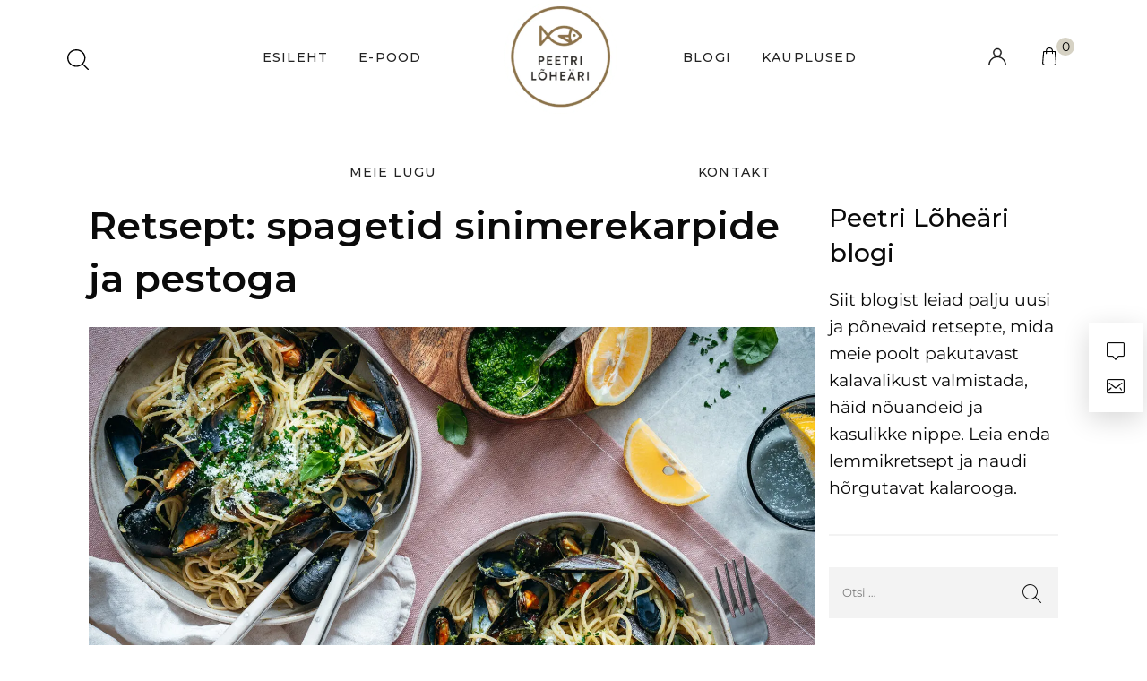

--- FILE ---
content_type: text/html; charset=UTF-8
request_url: https://loheari.ee/retsept-spagetid-sinimerekarpide-ja-pestoga/
body_size: 26431
content:
<!DOCTYPE html>

<html lang="et" class="no-js">

<head>
	<meta charset="UTF-8">
	<meta name="viewport" content="width=device-width, initial-scale=1" />
	<link rel="profile" href="https://gmpg.org/xfn/11" />
	<meta name='robots' content='index, follow, max-image-preview:large, max-snippet:-1, max-video-preview:-1' />

	<!-- This site is optimized with the Yoast SEO Premium plugin v18.0 (Yoast SEO v26.6) - https://yoast.com/wordpress/plugins/seo/ -->
	<title>Retsept: spagetid sinimerekarpide ja pestoga - Peetri Lõheäri</title>
	<meta name="description" content="Sinimerekarbid ja ürdine pesto sobivad kokku imehästi. Koos täisterapastaga saad roa, mis on üpris tervisliku iseloomuga ja valmib kiirelt." />
	<link rel="canonical" href="https://loheari.ee/retsept-spagetid-sinimerekarpide-ja-pestoga/" />
	<meta property="og:locale" content="et_EE" />
	<meta property="og:type" content="article" />
	<meta property="og:title" content="Retsept: spagetid sinimerekarpide ja pestoga" />
	<meta property="og:description" content="Sinimerekarbid ja ürdine pesto sobivad kokku imehästi. Koos täisterapastaga saad roa, mis on üpris tervisliku iseloomuga ja valmib kiirelt." />
	<meta property="og:url" content="https://loheari.ee/retsept-spagetid-sinimerekarpide-ja-pestoga/" />
	<meta property="og:site_name" content="Peetri Lõheäri" />
	<meta property="article:published_time" content="2022-01-12T14:52:23+00:00" />
	<meta property="article:modified_time" content="2022-01-13T08:59:39+00:00" />
	<meta property="og:image" content="https://loheari.ee/wp-content/uploads/2022/01/PL02706-1024x681.jpg" />
	<meta property="og:image:width" content="1024" />
	<meta property="og:image:height" content="681" />
	<meta property="og:image:type" content="image/jpeg" />
	<meta name="author" content="Regina Soop" />
	<meta name="twitter:card" content="summary_large_image" />
	<meta name="twitter:label1" content="Written by" />
	<meta name="twitter:data1" content="" />
	<meta name="twitter:label2" content="Est. reading time" />
	<meta name="twitter:data2" content="1 minut" />
	<script type="application/ld+json" class="yoast-schema-graph">{"@context":"https://schema.org","@graph":[{"@type":"WebPage","@id":"https://loheari.ee/retsept-spagetid-sinimerekarpide-ja-pestoga/","url":"https://loheari.ee/retsept-spagetid-sinimerekarpide-ja-pestoga/","name":"Retsept: spagetid sinimerekarpide ja pestoga - Peetri Lõheäri","isPartOf":{"@id":"https://www.loheari.ee/#website"},"primaryImageOfPage":{"@id":"https://loheari.ee/retsept-spagetid-sinimerekarpide-ja-pestoga/#primaryimage"},"image":{"@id":"https://loheari.ee/retsept-spagetid-sinimerekarpide-ja-pestoga/#primaryimage"},"thumbnailUrl":"https://loheari.ee/wp-content/uploads/2022/01/PL02706.jpg","datePublished":"2022-01-12T14:52:23+00:00","dateModified":"2022-01-13T08:59:39+00:00","author":{"@id":"https://www.loheari.ee/#/schema/person/7d1ef3dfff201d43446e457da9d8b3e4"},"description":"Sinimerekarbid ja ürdine pesto sobivad kokku imehästi. Koos täisterapastaga saad roa, mis on üpris tervisliku iseloomuga ja valmib kiirelt.","inLanguage":"et","potentialAction":[{"@type":"ReadAction","target":["https://loheari.ee/retsept-spagetid-sinimerekarpide-ja-pestoga/"]}]},{"@type":"ImageObject","inLanguage":"et","@id":"https://loheari.ee/retsept-spagetid-sinimerekarpide-ja-pestoga/#primaryimage","url":"https://loheari.ee/wp-content/uploads/2022/01/PL02706.jpg","contentUrl":"https://loheari.ee/wp-content/uploads/2022/01/PL02706.jpg","width":2500,"height":1663},{"@type":"WebSite","@id":"https://www.loheari.ee/#website","url":"https://www.loheari.ee/","name":"Peetri Lõheäri","description":"Just nii nagu vanasti!","potentialAction":[{"@type":"SearchAction","target":{"@type":"EntryPoint","urlTemplate":"https://www.loheari.ee/?s={search_term_string}"},"query-input":{"@type":"PropertyValueSpecification","valueRequired":true,"valueName":"search_term_string"}}],"inLanguage":"et"},{"@type":"Person","@id":"https://www.loheari.ee/#/schema/person/7d1ef3dfff201d43446e457da9d8b3e4","name":"Regina Soop","image":{"@type":"ImageObject","inLanguage":"et","@id":"https://www.loheari.ee/#/schema/person/image/","url":"https://secure.gravatar.com/avatar/0bcc4cdf07ddf27bf3161e351cf3c86e411d6b04a19258b8d780a7a852f7a45a?s=96&d=mm&r=g","contentUrl":"https://secure.gravatar.com/avatar/0bcc4cdf07ddf27bf3161e351cf3c86e411d6b04a19258b8d780a7a852f7a45a?s=96&d=mm&r=g","caption":"Regina Soop"},"url":false}]}</script>
	<!-- / Yoast SEO Premium plugin. -->


<link rel='dns-prefetch' href='//capi-automation.s3.us-east-2.amazonaws.com' />
<link rel='dns-prefetch' href='//www.googletagmanager.com' />
<link rel='dns-prefetch' href='//fonts.googleapis.com' />
<link rel="alternate" type="application/rss+xml" title="Peetri Lõheäri &raquo; RSS" href="https://loheari.ee/feed/" />
<link rel="alternate" type="application/rss+xml" title="Peetri Lõheäri &raquo; Kommentaaride RSS" href="https://loheari.ee/comments/feed/" />
<link rel="alternate" title="oEmbed (JSON)" type="application/json+oembed" href="https://loheari.ee/wp-json/oembed/1.0/embed?url=https%3A%2F%2Floheari.ee%2Fretsept-spagetid-sinimerekarpide-ja-pestoga%2F" />
<link rel="alternate" title="oEmbed (XML)" type="text/xml+oembed" href="https://loheari.ee/wp-json/oembed/1.0/embed?url=https%3A%2F%2Floheari.ee%2Fretsept-spagetid-sinimerekarpide-ja-pestoga%2F&#038;format=xml" />
<style id='wp-img-auto-sizes-contain-inline-css' type='text/css'>
img:is([sizes=auto i],[sizes^="auto," i]){contain-intrinsic-size:3000px 1500px}
/*# sourceURL=wp-img-auto-sizes-contain-inline-css */
</style>
<link rel='stylesheet' id='nova-google-fonts-css' href='//fonts.googleapis.com/css?family=Montserrat%3Aregular%2C200%2C300%2C400%2C500%2C600%2C700%7CMontserrat%3Aregular%2C400itatic%2C500%2C500itatic%2C700%2C700itatic%7CPlayfair+Display%3A400%2C400itatic%2C500%2C500itatic%2C700%2C700itatic&#038;subset=latin-ext' type='text/css' media='all' />
<style id='wp-emoji-styles-inline-css' type='text/css'>

	img.wp-smiley, img.emoji {
		display: inline !important;
		border: none !important;
		box-shadow: none !important;
		height: 1em !important;
		width: 1em !important;
		margin: 0 0.07em !important;
		vertical-align: -0.1em !important;
		background: none !important;
		padding: 0 !important;
	}
/*# sourceURL=wp-emoji-styles-inline-css */
</style>
<link rel='stylesheet' id='wp-block-library-css' href='https://loheari.ee/wp-includes/css/dist/block-library/style.min.css?ver=6.9' type='text/css' media='all' />
<style id='classic-theme-styles-inline-css' type='text/css'>
/*! This file is auto-generated */
.wp-block-button__link{color:#fff;background-color:#32373c;border-radius:9999px;box-shadow:none;text-decoration:none;padding:calc(.667em + 2px) calc(1.333em + 2px);font-size:1.125em}.wp-block-file__button{background:#32373c;color:#fff;text-decoration:none}
/*# sourceURL=/wp-includes/css/classic-themes.min.css */
</style>
<style id='smaily-for-wp-newsletter-subscription-block-style-inline-css' type='text/css'>
/*!***************************************************************************************************************************************************************************************************************************************!*\
  !*** css ./node_modules/css-loader/dist/cjs.js??ruleSet[1].rules[4].use[1]!./node_modules/postcss-loader/dist/cjs.js??ruleSet[1].rules[4].use[2]!./node_modules/sass-loader/dist/cjs.js??ruleSet[1].rules[4].use[3]!./src/style.scss ***!
  \***************************************************************************************************************************************************************************************************************************************/
/**
 * The following styles get applied both on the front of your site
 * and in the editor.
 *
 * Replace them with your own styles or remove the file completely.
 */
.wp-block-create-block-smaily-for-wp {
  background-color: white;
  color: #000;
  padding: 2px;
}

/*# sourceMappingURL=style-index.css.map*/
/*# sourceURL=https://loheari.ee/wp-content/plugins/smaily-for-wp/blocks/style-index.css */
</style>
<style id='global-styles-inline-css' type='text/css'>
:root{--wp--preset--aspect-ratio--square: 1;--wp--preset--aspect-ratio--4-3: 4/3;--wp--preset--aspect-ratio--3-4: 3/4;--wp--preset--aspect-ratio--3-2: 3/2;--wp--preset--aspect-ratio--2-3: 2/3;--wp--preset--aspect-ratio--16-9: 16/9;--wp--preset--aspect-ratio--9-16: 9/16;--wp--preset--color--black: #000000;--wp--preset--color--cyan-bluish-gray: #abb8c3;--wp--preset--color--white: #ffffff;--wp--preset--color--pale-pink: #f78da7;--wp--preset--color--vivid-red: #cf2e2e;--wp--preset--color--luminous-vivid-orange: #ff6900;--wp--preset--color--luminous-vivid-amber: #fcb900;--wp--preset--color--light-green-cyan: #7bdcb5;--wp--preset--color--vivid-green-cyan: #00d084;--wp--preset--color--pale-cyan-blue: #8ed1fc;--wp--preset--color--vivid-cyan-blue: #0693e3;--wp--preset--color--vivid-purple: #9b51e0;--wp--preset--gradient--vivid-cyan-blue-to-vivid-purple: linear-gradient(135deg,rgb(6,147,227) 0%,rgb(155,81,224) 100%);--wp--preset--gradient--light-green-cyan-to-vivid-green-cyan: linear-gradient(135deg,rgb(122,220,180) 0%,rgb(0,208,130) 100%);--wp--preset--gradient--luminous-vivid-amber-to-luminous-vivid-orange: linear-gradient(135deg,rgb(252,185,0) 0%,rgb(255,105,0) 100%);--wp--preset--gradient--luminous-vivid-orange-to-vivid-red: linear-gradient(135deg,rgb(255,105,0) 0%,rgb(207,46,46) 100%);--wp--preset--gradient--very-light-gray-to-cyan-bluish-gray: linear-gradient(135deg,rgb(238,238,238) 0%,rgb(169,184,195) 100%);--wp--preset--gradient--cool-to-warm-spectrum: linear-gradient(135deg,rgb(74,234,220) 0%,rgb(151,120,209) 20%,rgb(207,42,186) 40%,rgb(238,44,130) 60%,rgb(251,105,98) 80%,rgb(254,248,76) 100%);--wp--preset--gradient--blush-light-purple: linear-gradient(135deg,rgb(255,206,236) 0%,rgb(152,150,240) 100%);--wp--preset--gradient--blush-bordeaux: linear-gradient(135deg,rgb(254,205,165) 0%,rgb(254,45,45) 50%,rgb(107,0,62) 100%);--wp--preset--gradient--luminous-dusk: linear-gradient(135deg,rgb(255,203,112) 0%,rgb(199,81,192) 50%,rgb(65,88,208) 100%);--wp--preset--gradient--pale-ocean: linear-gradient(135deg,rgb(255,245,203) 0%,rgb(182,227,212) 50%,rgb(51,167,181) 100%);--wp--preset--gradient--electric-grass: linear-gradient(135deg,rgb(202,248,128) 0%,rgb(113,206,126) 100%);--wp--preset--gradient--midnight: linear-gradient(135deg,rgb(2,3,129) 0%,rgb(40,116,252) 100%);--wp--preset--font-size--small: 13px;--wp--preset--font-size--medium: 20px;--wp--preset--font-size--large: 36px;--wp--preset--font-size--x-large: 42px;--wp--preset--spacing--20: 0.44rem;--wp--preset--spacing--30: 0.67rem;--wp--preset--spacing--40: 1rem;--wp--preset--spacing--50: 1.5rem;--wp--preset--spacing--60: 2.25rem;--wp--preset--spacing--70: 3.38rem;--wp--preset--spacing--80: 5.06rem;--wp--preset--shadow--natural: 6px 6px 9px rgba(0, 0, 0, 0.2);--wp--preset--shadow--deep: 12px 12px 50px rgba(0, 0, 0, 0.4);--wp--preset--shadow--sharp: 6px 6px 0px rgba(0, 0, 0, 0.2);--wp--preset--shadow--outlined: 6px 6px 0px -3px rgb(255, 255, 255), 6px 6px rgb(0, 0, 0);--wp--preset--shadow--crisp: 6px 6px 0px rgb(0, 0, 0);}:where(.is-layout-flex){gap: 0.5em;}:where(.is-layout-grid){gap: 0.5em;}body .is-layout-flex{display: flex;}.is-layout-flex{flex-wrap: wrap;align-items: center;}.is-layout-flex > :is(*, div){margin: 0;}body .is-layout-grid{display: grid;}.is-layout-grid > :is(*, div){margin: 0;}:where(.wp-block-columns.is-layout-flex){gap: 2em;}:where(.wp-block-columns.is-layout-grid){gap: 2em;}:where(.wp-block-post-template.is-layout-flex){gap: 1.25em;}:where(.wp-block-post-template.is-layout-grid){gap: 1.25em;}.has-black-color{color: var(--wp--preset--color--black) !important;}.has-cyan-bluish-gray-color{color: var(--wp--preset--color--cyan-bluish-gray) !important;}.has-white-color{color: var(--wp--preset--color--white) !important;}.has-pale-pink-color{color: var(--wp--preset--color--pale-pink) !important;}.has-vivid-red-color{color: var(--wp--preset--color--vivid-red) !important;}.has-luminous-vivid-orange-color{color: var(--wp--preset--color--luminous-vivid-orange) !important;}.has-luminous-vivid-amber-color{color: var(--wp--preset--color--luminous-vivid-amber) !important;}.has-light-green-cyan-color{color: var(--wp--preset--color--light-green-cyan) !important;}.has-vivid-green-cyan-color{color: var(--wp--preset--color--vivid-green-cyan) !important;}.has-pale-cyan-blue-color{color: var(--wp--preset--color--pale-cyan-blue) !important;}.has-vivid-cyan-blue-color{color: var(--wp--preset--color--vivid-cyan-blue) !important;}.has-vivid-purple-color{color: var(--wp--preset--color--vivid-purple) !important;}.has-black-background-color{background-color: var(--wp--preset--color--black) !important;}.has-cyan-bluish-gray-background-color{background-color: var(--wp--preset--color--cyan-bluish-gray) !important;}.has-white-background-color{background-color: var(--wp--preset--color--white) !important;}.has-pale-pink-background-color{background-color: var(--wp--preset--color--pale-pink) !important;}.has-vivid-red-background-color{background-color: var(--wp--preset--color--vivid-red) !important;}.has-luminous-vivid-orange-background-color{background-color: var(--wp--preset--color--luminous-vivid-orange) !important;}.has-luminous-vivid-amber-background-color{background-color: var(--wp--preset--color--luminous-vivid-amber) !important;}.has-light-green-cyan-background-color{background-color: var(--wp--preset--color--light-green-cyan) !important;}.has-vivid-green-cyan-background-color{background-color: var(--wp--preset--color--vivid-green-cyan) !important;}.has-pale-cyan-blue-background-color{background-color: var(--wp--preset--color--pale-cyan-blue) !important;}.has-vivid-cyan-blue-background-color{background-color: var(--wp--preset--color--vivid-cyan-blue) !important;}.has-vivid-purple-background-color{background-color: var(--wp--preset--color--vivid-purple) !important;}.has-black-border-color{border-color: var(--wp--preset--color--black) !important;}.has-cyan-bluish-gray-border-color{border-color: var(--wp--preset--color--cyan-bluish-gray) !important;}.has-white-border-color{border-color: var(--wp--preset--color--white) !important;}.has-pale-pink-border-color{border-color: var(--wp--preset--color--pale-pink) !important;}.has-vivid-red-border-color{border-color: var(--wp--preset--color--vivid-red) !important;}.has-luminous-vivid-orange-border-color{border-color: var(--wp--preset--color--luminous-vivid-orange) !important;}.has-luminous-vivid-amber-border-color{border-color: var(--wp--preset--color--luminous-vivid-amber) !important;}.has-light-green-cyan-border-color{border-color: var(--wp--preset--color--light-green-cyan) !important;}.has-vivid-green-cyan-border-color{border-color: var(--wp--preset--color--vivid-green-cyan) !important;}.has-pale-cyan-blue-border-color{border-color: var(--wp--preset--color--pale-cyan-blue) !important;}.has-vivid-cyan-blue-border-color{border-color: var(--wp--preset--color--vivid-cyan-blue) !important;}.has-vivid-purple-border-color{border-color: var(--wp--preset--color--vivid-purple) !important;}.has-vivid-cyan-blue-to-vivid-purple-gradient-background{background: var(--wp--preset--gradient--vivid-cyan-blue-to-vivid-purple) !important;}.has-light-green-cyan-to-vivid-green-cyan-gradient-background{background: var(--wp--preset--gradient--light-green-cyan-to-vivid-green-cyan) !important;}.has-luminous-vivid-amber-to-luminous-vivid-orange-gradient-background{background: var(--wp--preset--gradient--luminous-vivid-amber-to-luminous-vivid-orange) !important;}.has-luminous-vivid-orange-to-vivid-red-gradient-background{background: var(--wp--preset--gradient--luminous-vivid-orange-to-vivid-red) !important;}.has-very-light-gray-to-cyan-bluish-gray-gradient-background{background: var(--wp--preset--gradient--very-light-gray-to-cyan-bluish-gray) !important;}.has-cool-to-warm-spectrum-gradient-background{background: var(--wp--preset--gradient--cool-to-warm-spectrum) !important;}.has-blush-light-purple-gradient-background{background: var(--wp--preset--gradient--blush-light-purple) !important;}.has-blush-bordeaux-gradient-background{background: var(--wp--preset--gradient--blush-bordeaux) !important;}.has-luminous-dusk-gradient-background{background: var(--wp--preset--gradient--luminous-dusk) !important;}.has-pale-ocean-gradient-background{background: var(--wp--preset--gradient--pale-ocean) !important;}.has-electric-grass-gradient-background{background: var(--wp--preset--gradient--electric-grass) !important;}.has-midnight-gradient-background{background: var(--wp--preset--gradient--midnight) !important;}.has-small-font-size{font-size: var(--wp--preset--font-size--small) !important;}.has-medium-font-size{font-size: var(--wp--preset--font-size--medium) !important;}.has-large-font-size{font-size: var(--wp--preset--font-size--large) !important;}.has-x-large-font-size{font-size: var(--wp--preset--font-size--x-large) !important;}
:where(.wp-block-post-template.is-layout-flex){gap: 1.25em;}:where(.wp-block-post-template.is-layout-grid){gap: 1.25em;}
:where(.wp-block-term-template.is-layout-flex){gap: 1.25em;}:where(.wp-block-term-template.is-layout-grid){gap: 1.25em;}
:where(.wp-block-columns.is-layout-flex){gap: 2em;}:where(.wp-block-columns.is-layout-grid){gap: 2em;}
:root :where(.wp-block-pullquote){font-size: 1.5em;line-height: 1.6;}
/*# sourceURL=global-styles-inline-css */
</style>
<link rel='stylesheet' id='smaily_for_woocommerce-front_style-css' href='https://loheari.ee/wp-content/plugins/smaily-for-woocommerce/static/front-style.css?ver=1.12.4' type='text/css' media='all' />
<link rel='stylesheet' id='widgetopts-styles-css' href='https://loheari.ee/wp-content/plugins/widget-options/assets/css/widget-options.css?ver=4.1.3' type='text/css' media='all' />
<style id='woocommerce-inline-inline-css' type='text/css'>
.woocommerce form .form-row .required { visibility: visible; }
/*# sourceURL=woocommerce-inline-inline-css */
</style>
<link rel='stylesheet' id='montonio-style-css' href='https://loheari.ee/wp-content/plugins/montonio-for-woocommerce/assets/css/montonio-style.css?ver=9.3.0' type='text/css' media='all' />
<link rel='stylesheet' id='novaworks-icons-css' href='https://loheari.ee/wp-content/themes/nyture/assets/icon-fonts/core/css/style.css?ver=1.0.8' type='text/css' media='all' />
<link rel='stylesheet' id='select2-css' href='https://loheari.ee/wp-content/plugins/woocommerce/assets/css/select2.css?ver=10.4.3' type='text/css' media='all' />
<link rel='stylesheet' id='fontawesome-pro-css' href='https://loheari.ee/wp-content/themes/nyture/assets/vendor/fontawesome-pro/css/all.css?ver=5.1.0' type='text/css' media='all' />
<link rel='stylesheet' id='nova-nyture-styles-css' href='https://loheari.ee/wp-content/themes/nyture/assets/css/app.css?ver=1.0.8' type='text/css' media='all' />
<link rel='stylesheet' id='elementor-frontend-css' href='https://loheari.ee/wp-content/plugins/elementor/assets/css/frontend.min.css?ver=3.33.6' type='text/css' media='all' />
<link rel='stylesheet' id='widget-icon-box-css' href='https://loheari.ee/wp-content/plugins/elementor/assets/css/widget-icon-box.min.css?ver=3.33.6' type='text/css' media='all' />
<link rel='stylesheet' id='e-motion-fx-css' href='https://loheari.ee/wp-content/plugins/elementor-pro/assets/css/modules/motion-fx.min.css?ver=3.33.2' type='text/css' media='all' />
<link rel='stylesheet' id='widget-heading-css' href='https://loheari.ee/wp-content/plugins/elementor/assets/css/widget-heading.min.css?ver=3.33.6' type='text/css' media='all' />
<link rel='stylesheet' id='widget-spacer-css' href='https://loheari.ee/wp-content/plugins/elementor/assets/css/widget-spacer.min.css?ver=3.33.6' type='text/css' media='all' />
<link rel='stylesheet' id='widget-social-icons-css' href='https://loheari.ee/wp-content/plugins/elementor/assets/css/widget-social-icons.min.css?ver=3.33.6' type='text/css' media='all' />
<link rel='stylesheet' id='e-apple-webkit-css' href='https://loheari.ee/wp-content/plugins/elementor/assets/css/conditionals/apple-webkit.min.css?ver=3.33.6' type='text/css' media='all' />
<link rel='stylesheet' id='widget-icon-list-css' href='https://loheari.ee/wp-content/plugins/elementor/assets/css/widget-icon-list.min.css?ver=3.33.6' type='text/css' media='all' />
<link rel='stylesheet' id='widget-image-css' href='https://loheari.ee/wp-content/plugins/elementor/assets/css/widget-image.min.css?ver=3.33.6' type='text/css' media='all' />
<link rel='stylesheet' id='elementor-icons-css' href='https://loheari.ee/wp-content/plugins/elementor/assets/lib/eicons/css/elementor-icons.min.css?ver=5.44.0' type='text/css' media='all' />
<link rel='stylesheet' id='elementor-post-9-css' href='https://loheari.ee/wp-content/uploads/elementor/css/post-9.css?ver=1767124023' type='text/css' media='all' />
<link rel='stylesheet' id='font-awesome-5-all-css' href='https://loheari.ee/wp-content/plugins/elementor/assets/lib/font-awesome/css/all.min.css?ver=3.33.6' type='text/css' media='all' />
<link rel='stylesheet' id='font-awesome-4-shim-css' href='https://loheari.ee/wp-content/plugins/elementor/assets/lib/font-awesome/css/v4-shims.min.css?ver=3.33.6' type='text/css' media='all' />
<link rel='stylesheet' id='elementor-post-106-css' href='https://loheari.ee/wp-content/uploads/elementor/css/post-106.css?ver=1767124023' type='text/css' media='all' />
<link rel='stylesheet' id='nova-default-fonts-css' href='https://loheari.ee/wp-content/themes/nyture/inc/fonts/default.css?ver=1.0.8' type='text/css' media='all' />
<link rel='stylesheet' id='elementor-gf-local-roboto-css' href='https://loheari.ee/wp-content/uploads/elementor/google-fonts/css/roboto.css?ver=1742767848' type='text/css' media='all' />
<link rel='stylesheet' id='elementor-gf-local-robotoslab-css' href='https://loheari.ee/wp-content/uploads/elementor/google-fonts/css/robotoslab.css?ver=1742767852' type='text/css' media='all' />
<link rel='stylesheet' id='elementor-icons-shared-0-css' href='https://loheari.ee/wp-content/plugins/elementor/assets/lib/font-awesome/css/fontawesome.min.css?ver=5.15.3' type='text/css' media='all' />
<link rel='stylesheet' id='elementor-icons-fa-solid-css' href='https://loheari.ee/wp-content/plugins/elementor/assets/lib/font-awesome/css/solid.min.css?ver=5.15.3' type='text/css' media='all' />
<link rel='stylesheet' id='elementor-icons-fa-brands-css' href='https://loheari.ee/wp-content/plugins/elementor/assets/lib/font-awesome/css/brands.min.css?ver=5.15.3' type='text/css' media='all' />
<script type="text/template" id="tmpl-variation-template">
	<div class="woocommerce-variation-description">{{{ data.variation.variation_description }}}</div>
	<div class="woocommerce-variation-price">{{{ data.variation.price_html }}}</div>
	<div class="woocommerce-variation-availability">{{{ data.variation.availability_html }}}</div>
</script>
<script type="text/template" id="tmpl-unavailable-variation-template">
	<p role="alert">Vabandame, see toode ei ole saadaval. Palun proovi teistsugust kombinatsiooni.</p>
</script>
<script type="text/javascript" src="https://loheari.ee/wp-includes/js/jquery/jquery.min.js?ver=3.7.1" id="jquery-core-js"></script>
<script type="text/javascript" src="https://loheari.ee/wp-includes/js/jquery/jquery-migrate.min.js?ver=3.4.1" id="jquery-migrate-js"></script>
<script type="text/javascript" src="https://loheari.ee/wp-content/plugins/woocommerce/assets/js/jquery-blockui/jquery.blockUI.min.js?ver=2.7.0-wc.10.4.3" id="wc-jquery-blockui-js" defer="defer" data-wp-strategy="defer"></script>
<script type="text/javascript" src="https://loheari.ee/wp-content/plugins/woocommerce/assets/js/js-cookie/js.cookie.min.js?ver=2.1.4-wc.10.4.3" id="wc-js-cookie-js" defer="defer" data-wp-strategy="defer"></script>
<script type="text/javascript" id="woocommerce-js-extra">
/* <![CDATA[ */
var woocommerce_params = {"ajax_url":"/wp-admin/admin-ajax.php","wc_ajax_url":"/?wc-ajax=%%endpoint%%","i18n_password_show":"Show password","i18n_password_hide":"Hide password"};
//# sourceURL=woocommerce-js-extra
/* ]]> */
</script>
<script type="text/javascript" src="https://loheari.ee/wp-content/plugins/woocommerce/assets/js/frontend/woocommerce.min.js?ver=10.4.3" id="woocommerce-js" defer="defer" data-wp-strategy="defer"></script>
<script type="text/javascript" src="https://loheari.ee/wp-content/plugins/woocommerce/assets/js/select2/select2.full.min.js?ver=4.0.3-wc.10.4.3" id="wc-select2-js" defer="defer" data-wp-strategy="defer"></script>
<script type="text/javascript" src="https://loheari.ee/wp-content/plugins/woocommerce/assets/js/flexslider/jquery.flexslider.min.js?ver=2.7.2-wc.10.4.3" id="wc-flexslider-js" defer="defer" data-wp-strategy="defer"></script>
<script type="text/javascript" id="wc-single-product-js-extra">
/* <![CDATA[ */
var wc_single_product_params = {"i18n_required_rating_text":"Palun vali hinnang","i18n_rating_options":["1 of 5 stars","2 of 5 stars","3 of 5 stars","4 of 5 stars","5 of 5 stars"],"i18n_product_gallery_trigger_text":"View full-screen image gallery","review_rating_required":"yes","flexslider":{"rtl":false,"animation":"slide","smoothHeight":true,"directionNav":false,"controlNav":"thumbnails","slideshow":false,"animationSpeed":300,"animationLoop":false},"zoom_enabled":"1","zoom_options":[],"photoswipe_enabled":"1","photoswipe_options":{"shareEl":false,"closeOnScroll":false,"history":false,"hideAnimationDuration":true,"showAnimationDuration":true,"showHideOpacity":true},"flexslider_enabled":"1"};
//# sourceURL=wc-single-product-js-extra
/* ]]> */
</script>
<script type="text/javascript" src="https://loheari.ee/wp-content/plugins/woocommerce/assets/js/frontend/single-product.min.js?ver=10.4.3" id="wc-single-product-js" defer="defer" data-wp-strategy="defer"></script>
<script type="text/javascript" src="https://loheari.ee/wp-includes/js/underscore.min.js?ver=1.13.7" id="underscore-js"></script>
<script type="text/javascript" id="wp-util-js-extra">
/* <![CDATA[ */
var _wpUtilSettings = {"ajax":{"url":"/wp-admin/admin-ajax.php"}};
//# sourceURL=wp-util-js-extra
/* ]]> */
</script>
<script type="text/javascript" src="https://loheari.ee/wp-includes/js/wp-util.min.js?ver=6.9" id="wp-util-js"></script>
<script type="text/javascript" id="wc-add-to-cart-variation-js-extra">
/* <![CDATA[ */
var wc_add_to_cart_variation_params = {"wc_ajax_url":"/?wc-ajax=%%endpoint%%","i18n_no_matching_variations_text":"Vabandame, sinu valikule ei vasta \u00fckski toode. Palun proovi teistsugust kombinatsiooni.","i18n_make_a_selection_text":"Palun vali enne ostukorvi lisamist sellele tootele omadused.","i18n_unavailable_text":"Vabandame, see toode ei ole saadaval. Palun proovi teistsugust kombinatsiooni.","i18n_reset_alert_text":"Your selection has been reset. Please select some product options before adding this product to your cart."};
//# sourceURL=wc-add-to-cart-variation-js-extra
/* ]]> */
</script>
<script type="text/javascript" src="https://loheari.ee/wp-content/plugins/woocommerce/assets/js/frontend/add-to-cart-variation.min.js?ver=10.4.3" id="wc-add-to-cart-variation-js" defer="defer" data-wp-strategy="defer"></script>
<script type="text/javascript" src="https://loheari.ee/wp-content/plugins/elementor/assets/lib/font-awesome/js/v4-shims.min.js?ver=3.33.6" id="font-awesome-4-shim-js"></script>

<!-- Google tag (gtag.js) snippet added by Site Kit -->
<!-- Google Analytics snippet added by Site Kit -->
<script type="text/javascript" src="https://www.googletagmanager.com/gtag/js?id=G-9EKXCYVN40" id="google_gtagjs-js" async></script>
<script type="text/javascript" id="google_gtagjs-js-after">
/* <![CDATA[ */
window.dataLayer = window.dataLayer || [];function gtag(){dataLayer.push(arguments);}
gtag("set","linker",{"domains":["loheari.ee"]});
gtag("js", new Date());
gtag("set", "developer_id.dZTNiMT", true);
gtag("config", "G-9EKXCYVN40");
//# sourceURL=google_gtagjs-js-after
/* ]]> */
</script>
<link rel="https://api.w.org/" href="https://loheari.ee/wp-json/" /><link rel="alternate" title="JSON" type="application/json" href="https://loheari.ee/wp-json/wp/v2/posts/6678" /><link rel="EditURI" type="application/rsd+xml" title="RSD" href="https://loheari.ee/xmlrpc.php?rsd" />
<meta name="generator" content="WordPress 6.9" />
<meta name="generator" content="WooCommerce 10.4.3" />
<link rel='shortlink' href='https://loheari.ee/?p=6678' />
<meta name="generator" content="Site Kit by Google 1.168.0" /><style>

/* CSS added by Hide Metadata Plugin */

.entry-meta .byline:before,
			.entry-header .entry-meta span.byline:before,
			.entry-meta .byline:after,
			.entry-header .entry-meta span.byline:after,
			.single .byline, .group-blog .byline,
			.entry-meta .byline,
			.entry-header .entry-meta > span.byline,
			.entry-meta .author.vcard  {
				content: '';
				display: none;
				margin: 0;
			}
.entry-meta .posted-on:before,
			.entry-header .entry-meta > span.posted-on:before,
			.entry-meta .posted-on:after,
			.entry-header .entry-meta > span.posted-on:after,
			.entry-meta .posted-on,
			.entry-header .entry-meta > span.posted-on {
				content: '';
				display: none;
				margin: 0;
			}</style>
<style>/* CSS added by WP Meta and Date Remover*/.entry-meta {display:none !important;}
	.home .entry-meta { display: none; }
	.entry-footer {display:none !important;}
	.home .entry-footer { display: none; }</style>    <script>
        var nova_ajax_url = 'https://loheari.ee/wp-admin/admin-ajax.php';
    </script>
	<noscript><style>.woocommerce-product-gallery{ opacity: 1 !important; }</style></noscript>
	<meta name="generator" content="Elementor 3.33.6; features: additional_custom_breakpoints; settings: css_print_method-external, google_font-enabled, font_display-block">
			<script  type="text/javascript">
				!function(f,b,e,v,n,t,s){if(f.fbq)return;n=f.fbq=function(){n.callMethod?
					n.callMethod.apply(n,arguments):n.queue.push(arguments)};if(!f._fbq)f._fbq=n;
					n.push=n;n.loaded=!0;n.version='2.0';n.queue=[];t=b.createElement(e);t.async=!0;
					t.src=v;s=b.getElementsByTagName(e)[0];s.parentNode.insertBefore(t,s)}(window,
					document,'script','https://connect.facebook.net/en_US/fbevents.js');
			</script>
			<!-- WooCommerce Facebook Integration Begin -->
			<script  type="text/javascript">

				fbq('init', '174575174055551', {}, {
    "agent": "woocommerce_0-10.4.3-3.5.15"
});

				document.addEventListener( 'DOMContentLoaded', function() {
					// Insert placeholder for events injected when a product is added to the cart through AJAX.
					document.body.insertAdjacentHTML( 'beforeend', '<div class=\"wc-facebook-pixel-event-placeholder\"></div>' );
				}, false );

			</script>
			<!-- WooCommerce Facebook Integration End -->
						<style>
				.e-con.e-parent:nth-of-type(n+4):not(.e-lazyloaded):not(.e-no-lazyload),
				.e-con.e-parent:nth-of-type(n+4):not(.e-lazyloaded):not(.e-no-lazyload) * {
					background-image: none !important;
				}
				@media screen and (max-height: 1024px) {
					.e-con.e-parent:nth-of-type(n+3):not(.e-lazyloaded):not(.e-no-lazyload),
					.e-con.e-parent:nth-of-type(n+3):not(.e-lazyloaded):not(.e-no-lazyload) * {
						background-image: none !important;
					}
				}
				@media screen and (max-height: 640px) {
					.e-con.e-parent:nth-of-type(n+2):not(.e-lazyloaded):not(.e-no-lazyload),
					.e-con.e-parent:nth-of-type(n+2):not(.e-lazyloaded):not(.e-no-lazyload) * {
						background-image: none !important;
					}
				}
			</style>
			<style>
:root {
  --site-bg-color: #FFF;
  --site-font-size: 19px;
  --site-text-color: #0a0a0a;
  --site-heading-color: #0a0a0a;
  --site-accent-color: #968C83;
  --site-accent-color-2: #D6D2C4;
  --site-border-color: #F3F3F3;
  --site-link-color: #968C83;
  --site-link-hover-color: #3d3d3d;
  --site-width: 1117px;
  --site-main-font: 'Montserrat', sans-serif;
  --site-s-font: 'Playfair Display', sans-serif;
  --site-secondary-font: 'Montserrat', serif;
  --site-accent-color-overlay: rgba(214,210,196,0.85);
  --site-accent-color-90: rgba(214,210,196,0.9);
  --site-accent-color-2-bg: rgba(214,210,196,0.3);

  --site-ultra-light: rgba(10,10,10,0.1);
  --site-max-light: rgba(10,10,10,0.25);

  --site-wc-price: rgba(10,10,10,0.8);
  --site-wc-price-old: rgba(10,10,10,0.5);

  --site-primary-button-color: #968C83;
  --site-secondary-button-color: #D6D2C4;
  --site-top-bar-bg-color: #ECE3D4;
  --site-top-bar-text-color: #000;
  --site-top-bar-heading-color: #000;
  --site-top-bar-accent-color: #b2adad;
  --site-top-bar-border-color: #fff;
  --site-top-bar-font-size: 15px;

  --site-header-height: 128px;
  --site-header-logo-width: 132px;
  --site-header-bg-color: #fff;
  --site-header-bg-color-2: #F6F6F6;
  --site-header-text-color: #000;
  --site-header-accent-color: #ECE3D4;
  --site-header-font-size: 15px;
  --site-header-border-color: rgba(0,0,0,0.15);

  --site-main-menu-bg-color: #FFF;
  --site-main-menu-text-color: #232323;
  --site-main-menu-accent-color: #968C83;
  --site-main-menu-border-color: #DEDEDE;

  --mobile-header-bg-color: #fff;
  --mobile-header-text-color: #0a0a0a;
  --mobile-pre-header-bg-color: #f7f7f7;
  --mobile-pre-header-text-color: #4f4f4f;
  --mobile-pre-header-border-color: rgba(79,79,79,0.2);

  --page-header-bg-color: #ffffff;
  --page-header-text-color: #616161;
  --page-header-heading-color: #474747;
  --page-header-font-size: 49px;

  --dropdown-bg-color: #fff;
  --dropdown-text-color: #232323;
  --dropdown-accent-color: #ECE3D4;
  --dropdown-secondary-color: rgba(35,35,35,0.7);
  --dropdown-grey-color: rgba(35,35,35,0.5);
  --dropdown-border-color: rgba(35,35,35,0.15);

  --site-blog-background-color: #F6F6F6;

  --site-footer-bg-color: #000;
  --site-footer-text-color: #353535;
  --site-footer-heading-color: #fff;
  --site-footer-border-color: rgba(255,255,255,0.15);
}
.styling__quickview {
  --qv-bg-color: #fff;
  --qv-text-color: #111111;
  --qv-heading-color: #333333;
  --qv-border-color: rgba(51,51,51,0.15);
}
.error-404 {
  --p404-text-color: #000;
}
/********************************************************************/
/* Shop *************************************************************/
/********************************************************************/

</style>
<link rel="icon" href="https://loheari.ee/wp-content/uploads/2021/07/cropped-cropped-5a30df713d97a347ee3cad70416c9f4548116dede606cbc5b4aae441-32x32.png" sizes="32x32" />
<link rel="icon" href="https://loheari.ee/wp-content/uploads/2021/07/cropped-cropped-5a30df713d97a347ee3cad70416c9f4548116dede606cbc5b4aae441-192x192.png" sizes="192x192" />
<link rel="apple-touch-icon" href="https://loheari.ee/wp-content/uploads/2021/07/cropped-cropped-5a30df713d97a347ee3cad70416c9f4548116dede606cbc5b4aae441-180x180.png" />
<meta name="msapplication-TileImage" content="https://loheari.ee/wp-content/uploads/2021/07/cropped-cropped-5a30df713d97a347ee3cad70416c9f4548116dede606cbc5b4aae441-270x270.png" />
		<style type="text/css" id="wp-custom-css">
			@media (max-width: 2000px) {
	#masthead .nova-container-fluid.align-middle {
		margin: 0 3rem !important;
	}
	.header-type-default .header-center-items.header-center-items {
		flex: 10!important;
	}
}

.header-mobiles-wrapper .header-mobiles .site-logo img {
	max-height: 5.5em !important;
	max-width: 5.5em !important;
}

@media print, screen and (max-width: 47.99875em) {
	.header-mobiles-wrapper .header-mobiles {
		min-height: 8em !important;
	}
}
.woocommerce-info, .woocommerce-noreviews, p.no-comments {
background-color: #fff !important;
color: #000000 !important;
}
.woocommerce-message {
    background-color: #bf9a5e;
}
input.input-text.flatpickr-input.form-control.input {
background: #fff;
}
.nova-sidebar__container {max-width: 26.5em !important;
}
.input.input-text.flatpickr-input.form-control.input {
 background-color:rgb(255, 255, 255);
}
.byconsolewooodt_add_tips {display: none;}

#order_review > table > tfoot > tr.woocommerce-shipping-totals.shipping > td {
	width: 80%;
}

#delivery_date_field > label > span, #delivery_time_frame_field > label > span, .page-id-4163 #site-content > div > div > div > div > div > h1 {
	display: none;
}

input[readonly] {
	background-color: white;
}

.tarneasukoht {
	display: none !important;
}

#MiniCartCanvas > div.widget.woocommerce.widget_shopping_cart > div > ul {
	min-height: 0;
}		</style>
		<style id="kirki-inline-styles">/* cyrillic-ext */
@font-face {
  font-family: 'Montserrat';
  font-style: normal;
  font-weight: 400;
  font-display: swap;
  src: url(https://loheari.ee/wp-content/fonts/montserrat/JTUHjIg1_i6t8kCHKm4532VJOt5-QNFgpCtr6Hw0aXpsog.woff2) format('woff2');
  unicode-range: U+0460-052F, U+1C80-1C8A, U+20B4, U+2DE0-2DFF, U+A640-A69F, U+FE2E-FE2F;
}
/* cyrillic */
@font-face {
  font-family: 'Montserrat';
  font-style: normal;
  font-weight: 400;
  font-display: swap;
  src: url(https://loheari.ee/wp-content/fonts/montserrat/JTUHjIg1_i6t8kCHKm4532VJOt5-QNFgpCtr6Hw9aXpsog.woff2) format('woff2');
  unicode-range: U+0301, U+0400-045F, U+0490-0491, U+04B0-04B1, U+2116;
}
/* vietnamese */
@font-face {
  font-family: 'Montserrat';
  font-style: normal;
  font-weight: 400;
  font-display: swap;
  src: url(https://loheari.ee/wp-content/fonts/montserrat/JTUHjIg1_i6t8kCHKm4532VJOt5-QNFgpCtr6Hw2aXpsog.woff2) format('woff2');
  unicode-range: U+0102-0103, U+0110-0111, U+0128-0129, U+0168-0169, U+01A0-01A1, U+01AF-01B0, U+0300-0301, U+0303-0304, U+0308-0309, U+0323, U+0329, U+1EA0-1EF9, U+20AB;
}
/* latin-ext */
@font-face {
  font-family: 'Montserrat';
  font-style: normal;
  font-weight: 400;
  font-display: swap;
  src: url(https://loheari.ee/wp-content/fonts/montserrat/JTUHjIg1_i6t8kCHKm4532VJOt5-QNFgpCtr6Hw3aXpsog.woff2) format('woff2');
  unicode-range: U+0100-02BA, U+02BD-02C5, U+02C7-02CC, U+02CE-02D7, U+02DD-02FF, U+0304, U+0308, U+0329, U+1D00-1DBF, U+1E00-1E9F, U+1EF2-1EFF, U+2020, U+20A0-20AB, U+20AD-20C0, U+2113, U+2C60-2C7F, U+A720-A7FF;
}
/* latin */
@font-face {
  font-family: 'Montserrat';
  font-style: normal;
  font-weight: 400;
  font-display: swap;
  src: url(https://loheari.ee/wp-content/fonts/montserrat/JTUHjIg1_i6t8kCHKm4532VJOt5-QNFgpCtr6Hw5aXo.woff2) format('woff2');
  unicode-range: U+0000-00FF, U+0131, U+0152-0153, U+02BB-02BC, U+02C6, U+02DA, U+02DC, U+0304, U+0308, U+0329, U+2000-206F, U+20AC, U+2122, U+2191, U+2193, U+2212, U+2215, U+FEFF, U+FFFD;
}/* cyrillic-ext */
@font-face {
  font-family: 'Montserrat';
  font-style: normal;
  font-weight: 400;
  font-display: swap;
  src: url(https://loheari.ee/wp-content/fonts/montserrat/JTUHjIg1_i6t8kCHKm4532VJOt5-QNFgpCtr6Hw0aXpsog.woff2) format('woff2');
  unicode-range: U+0460-052F, U+1C80-1C8A, U+20B4, U+2DE0-2DFF, U+A640-A69F, U+FE2E-FE2F;
}
/* cyrillic */
@font-face {
  font-family: 'Montserrat';
  font-style: normal;
  font-weight: 400;
  font-display: swap;
  src: url(https://loheari.ee/wp-content/fonts/montserrat/JTUHjIg1_i6t8kCHKm4532VJOt5-QNFgpCtr6Hw9aXpsog.woff2) format('woff2');
  unicode-range: U+0301, U+0400-045F, U+0490-0491, U+04B0-04B1, U+2116;
}
/* vietnamese */
@font-face {
  font-family: 'Montserrat';
  font-style: normal;
  font-weight: 400;
  font-display: swap;
  src: url(https://loheari.ee/wp-content/fonts/montserrat/JTUHjIg1_i6t8kCHKm4532VJOt5-QNFgpCtr6Hw2aXpsog.woff2) format('woff2');
  unicode-range: U+0102-0103, U+0110-0111, U+0128-0129, U+0168-0169, U+01A0-01A1, U+01AF-01B0, U+0300-0301, U+0303-0304, U+0308-0309, U+0323, U+0329, U+1EA0-1EF9, U+20AB;
}
/* latin-ext */
@font-face {
  font-family: 'Montserrat';
  font-style: normal;
  font-weight: 400;
  font-display: swap;
  src: url(https://loheari.ee/wp-content/fonts/montserrat/JTUHjIg1_i6t8kCHKm4532VJOt5-QNFgpCtr6Hw3aXpsog.woff2) format('woff2');
  unicode-range: U+0100-02BA, U+02BD-02C5, U+02C7-02CC, U+02CE-02D7, U+02DD-02FF, U+0304, U+0308, U+0329, U+1D00-1DBF, U+1E00-1E9F, U+1EF2-1EFF, U+2020, U+20A0-20AB, U+20AD-20C0, U+2113, U+2C60-2C7F, U+A720-A7FF;
}
/* latin */
@font-face {
  font-family: 'Montserrat';
  font-style: normal;
  font-weight: 400;
  font-display: swap;
  src: url(https://loheari.ee/wp-content/fonts/montserrat/JTUHjIg1_i6t8kCHKm4532VJOt5-QNFgpCtr6Hw5aXo.woff2) format('woff2');
  unicode-range: U+0000-00FF, U+0131, U+0152-0153, U+02BB-02BC, U+02C6, U+02DA, U+02DC, U+0304, U+0308, U+0329, U+2000-206F, U+20AC, U+2122, U+2191, U+2193, U+2212, U+2215, U+FEFF, U+FFFD;
}/* cyrillic-ext */
@font-face {
  font-family: 'Montserrat';
  font-style: normal;
  font-weight: 400;
  font-display: swap;
  src: url(https://loheari.ee/wp-content/fonts/montserrat/JTUHjIg1_i6t8kCHKm4532VJOt5-QNFgpCtr6Hw0aXpsog.woff2) format('woff2');
  unicode-range: U+0460-052F, U+1C80-1C8A, U+20B4, U+2DE0-2DFF, U+A640-A69F, U+FE2E-FE2F;
}
/* cyrillic */
@font-face {
  font-family: 'Montserrat';
  font-style: normal;
  font-weight: 400;
  font-display: swap;
  src: url(https://loheari.ee/wp-content/fonts/montserrat/JTUHjIg1_i6t8kCHKm4532VJOt5-QNFgpCtr6Hw9aXpsog.woff2) format('woff2');
  unicode-range: U+0301, U+0400-045F, U+0490-0491, U+04B0-04B1, U+2116;
}
/* vietnamese */
@font-face {
  font-family: 'Montserrat';
  font-style: normal;
  font-weight: 400;
  font-display: swap;
  src: url(https://loheari.ee/wp-content/fonts/montserrat/JTUHjIg1_i6t8kCHKm4532VJOt5-QNFgpCtr6Hw2aXpsog.woff2) format('woff2');
  unicode-range: U+0102-0103, U+0110-0111, U+0128-0129, U+0168-0169, U+01A0-01A1, U+01AF-01B0, U+0300-0301, U+0303-0304, U+0308-0309, U+0323, U+0329, U+1EA0-1EF9, U+20AB;
}
/* latin-ext */
@font-face {
  font-family: 'Montserrat';
  font-style: normal;
  font-weight: 400;
  font-display: swap;
  src: url(https://loheari.ee/wp-content/fonts/montserrat/JTUHjIg1_i6t8kCHKm4532VJOt5-QNFgpCtr6Hw3aXpsog.woff2) format('woff2');
  unicode-range: U+0100-02BA, U+02BD-02C5, U+02C7-02CC, U+02CE-02D7, U+02DD-02FF, U+0304, U+0308, U+0329, U+1D00-1DBF, U+1E00-1E9F, U+1EF2-1EFF, U+2020, U+20A0-20AB, U+20AD-20C0, U+2113, U+2C60-2C7F, U+A720-A7FF;
}
/* latin */
@font-face {
  font-family: 'Montserrat';
  font-style: normal;
  font-weight: 400;
  font-display: swap;
  src: url(https://loheari.ee/wp-content/fonts/montserrat/JTUHjIg1_i6t8kCHKm4532VJOt5-QNFgpCtr6Hw5aXo.woff2) format('woff2');
  unicode-range: U+0000-00FF, U+0131, U+0152-0153, U+02BB-02BC, U+02C6, U+02DA, U+02DC, U+0304, U+0308, U+0329, U+2000-206F, U+20AC, U+2122, U+2191, U+2193, U+2212, U+2215, U+FEFF, U+FFFD;
}</style></head>

<body class="wp-singular post-template-default single single-post postid-6678 single-format-standard wp-theme-nyture theme-nyture woocommerce-no-js elementor-default elementor-kit-9 blog-layout-2 blog-sidebar-active blog-sidebar-right single-blog-sidebar-active  product_preset_style_2">
				<div class="site-wrapper">
								<header id="masthead" class="nova-header header-type-default header-static  logo-center headroom">
	<div class="nova-container-fluid align-middle">
		<div class="header-left-items header-items">
										<div class="header-search">
					<a data-toggle="headerSearchModal">
						<svg class="svg-icon svg-menu-search">
						 <use xlink:href="#nyture-search"></use>
						</svg>
					</a>
				</div>
				<div class="full reveal search-reveal" id="headerSearchModal" data-reveal>
  <div class="site-search full-screen">
    <div class="header-search">

                    
				<form class="header_search_form" role="search" method="get" action="https://loheari.ee/">
					<div class="header_search_form_inner">
					<div class="header_search_input_wrapper">
						<input
							name="s"
							id="search_973"
							class="header_search_input"
							type="search"
							autocomplete="off"
							value=""
							data-min-chars="3"
							placeholder="Otsi tooteid..."
							/>

							<input type="hidden" name="post_type" value="product" />
					</div><div class="header_search_button_wrapper">
											<button class="header_search_button" type="submit">
											<svg class="nyture-btn-search">
											 <use xlink:href="#nyture-btn-search"></use>
											</svg>
											</button>
										</div>
					</div>
					<div class="header_search_ajax_loading">
						<span></span>
					</div>
					<div class="header_search_ajax_results_wrapper">
						<div class="header_search_ajax_results">
							<div class="header_search_icon">
							<svg class="nyture-search-product-icon">
								<use xlink:href="#nyture-search-product-icon"></use>
							</svg>
							</div></div>
					</div>
				</form>        
        <button class="close-button" aria-label="Close menu" type="button" data-close>
          <svg class="nyture-close-canvas">
            <use xlink:href="#nyture-close-canvas"></use>
          </svg>
        </button>

    </div>
  </div>
</div>
					</div>
		<div class="header-center-items header-items has-menu">
			<nav class="main-navigation header-primary-nav"><ul id="menu-main" class="menu nav-menu"><li id="menu-item-4409" class="menu-item menu-item-type-custom menu-item-object-custom menu-item-home menu-item-4409"><a href="https://loheari.ee">Esileht</a></li>
<li id="menu-item-4412" class="menu-item menu-item-type-post_type menu-item-object-page menu-item-4412"><a href="https://loheari.ee/e-pood/">E-pood</a></li>
<li id="menu-item-5506" class="menu-item menu-item-type-post_type menu-item-object-page menu-item-5506"><a href="https://loheari.ee/meie-lugu/">Meie lugu</a></li>
</ul></nav>			<div class="nova-header__branding header-branding site-secondary-font">

			
				<div class="site-logo">
					<a href="https://loheari.ee/" rel="home">
						<img class="logo-dark" src="https://loheari.ee/wp-content/uploads/2021/07/cropped-cropped-5a30df713d97a347ee3cad70416c9f4548116dede606cbc5b4aae441.png" title="Peetri Lõheäri" alt="Peetri Lõheäri">
						<img class="logo-light" src="https://loheari.ee/wp-content/uploads/2021/07/cropped-cropped-5a30df713d97a347ee3cad70416c9f4548116dede606cbc5b4aae441.png" title="Peetri Lõheäri" alt="Peetri Lõheäri">
					</a>
				</div>

			
		</div>
		<nav class="main-navigation header-primary-nav"><ul id="menu-right-navi" class="menu nav-menu"><li id="menu-item-4869" class="menu-item menu-item-type-post_type menu-item-object-page current_page_parent menu-item-4869"><a href="https://loheari.ee/blogi/">Blogi</a></li>
<li id="menu-item-5507" class="menu-item menu-item-type-post_type menu-item-object-page menu-item-5507"><a href="https://loheari.ee/kauplused/">Kauplused</a></li>
<li id="menu-item-4517" class="menu-item menu-item-type-post_type menu-item-object-page menu-item-4517"><a href="https://loheari.ee/kontakt/">Kontakt</a></li>
</ul></nav>		</div>
		<div class="header-right-items header-items">
			<div class="nova-header__right-action">
				<ul class="actions">

																<li class="header-account">
							<a href="https://loheari.ee/minu-konto/">
								<svg class="svg-icon">
								 <use xlink:href="#nyture-menu-user"></use>
								</svg>
							</a>
						</li>
															
																<li class="header-cart">
							<a data-toggle="MiniCartCanvas">
								<div class="header-cart-box">
									<svg class="svg-icon svg-bag-icon">
									 <use xlink:href="#nyture-bag"></use>
									</svg>
									<div class="count-badge js_count_bag_item">0</div>
								</div>
							</a>
						</li>
										
				</ul>
			</div>
		</div>
	</div>
</header>
			<div class="header-mobiles-wrapper mobile-header-type-default">
	<header id="header-mobile" class="header-mobiles">
				<div class="header-mobiles-menu">

			<a data-toggle="MenuOffCanvas">
				<svg class="nyture-burger-menu">
			 		<use xlink:href="#nyture-burger-menu"></use>
				</svg>
			</a>

		</div>
				<div class="header-mobiles-branding">

			
			<div class="site-logo"><a href="https://loheari.ee/" rel="home"><img src="https://loheari.ee/wp-content/uploads/2021/07/cropped-cropped-5a30df713d97a347ee3cad70416c9f4548116dede606cbc5b4aae441.png" title="Peetri Lõheäri" alt="Peetri Lõheäri"></a></div>

			
		</div>
		<div class="header-mobiles-actions">
			<ul class="header-act">
								<li class="header-mobiles-search">
					<a data-toggle="headerSearchModal">
						<svg class="svg-icon">
						 <use xlink:href="#nyture-search"></use>
						</svg>
					</a>
				</li>
							</ul>
		</div>
	</header>
	<div id="handheld_bar" class="header-handheld-header-bar">
		<div class="header-handheld__inner">
												<div class="handheld_component">
				<a class="component-target" href="https://loheari.ee/minu-konto/">
					<svg class="nyture-user-bar">
					 <use xlink:href="#nyture-user-bar"></use>
					</svg>
      </a>
			</div>
						
			
							<div class="handheld_component handheld_component--cart nova_compt_iem nova_com_action--cart ">
				<a rel="nofollow" class="component-target" href="https://loheari.ee/ostukorv/">
					<svg class="nyture-bag-bar">
					 <use xlink:href="#nyture-bag-bar"></use>
					</svg>
					<span class="component-target-badget js_count_bag_item">0</span>
      </a>
			</div>
				
		</div>
	</div>
</div>
			<div id="site-content" class="site-content-wrapper">
					<div class="nova-container">
	<div class="grid-x">

		<div class="cell small-12">

			<div class="site-content single_post_content">
				<div class="grid-x">

					
					<div class="cell small-12 large-9 site-main-content-wrapper">

						<div class="site-main-content">

							
<article id="post-6678" class="post-6678 post type-post status-publish format-standard has-post-thumbnail hentry category-retseptid tag-kalapasta tag-pastaroog tag-peetri-loheari tag-sinimerekarbid">

	<header class="entry-header">
		<h1 class="entry-title">Retsept: spagetid sinimerekarpide ja pestoga</h1>		<div class="entry-meta">

			<div class="entry-meta__item entry-meta-author">
				By				<a class="author-all-posts" href="">
					Regina				</a>

				<span>on</span> <a href="https://loheari.ee/retsept-spagetid-sinimerekarpide-ja-pestoga/" rel="bookmark"><time class="entry-date published" datetime=""></time></a>
			</div>
												<div class="entry-meta__item entry-meta__item--cat">
						<a href="https://loheari.ee/category/retseptid/" alt="View all posts in Retseptid">Retseptid</a>					</div>
							
		</div>
		<img fetchpriority="high" width="2500" height="1663" src="https://loheari.ee/wp-content/uploads/2022/01/PL02706.jpg" class="attachment-full size-full wp-post-image" alt="" decoding="async" srcset="https://loheari.ee/wp-content/uploads/2022/01/PL02706.jpg 2500w, https://loheari.ee/wp-content/uploads/2022/01/PL02706-300x200.jpg 300w, https://loheari.ee/wp-content/uploads/2022/01/PL02706-1024x681.jpg 1024w, https://loheari.ee/wp-content/uploads/2022/01/PL02706-768x511.jpg 768w, https://loheari.ee/wp-content/uploads/2022/01/PL02706-1536x1022.jpg 1536w, https://loheari.ee/wp-content/uploads/2022/01/PL02706-2048x1362.jpg 2048w, https://loheari.ee/wp-content/uploads/2022/01/PL02706-1000x665.jpg 1000w" sizes="(max-width: 2500px) 100vw, 2500px" />
	</header><!-- .entry-header -->

	<div class="grid-x">

		<div class="cell small-12">

			<div class="entry-content">

				<p><span data-contrast="auto">Sinimerekarbid ja ürdine pesto sobivad kokku imehästi. Koos täisterapastaga saad roa, mis on üpris tervisliku iseloomuga ja valmib pealekauba ka kiirelt. Võid aga pasta ka hoopis ära jätta &#8211; nii saad sellest karbikogusest kerge ja maitsva eine kahele. </span><span data-ccp-props="{&quot;201341983&quot;:0,&quot;335559739&quot;:200,&quot;335559740&quot;:276}"> </span></p>
<p><span data-contrast="auto">Võid kasutada valmispestot, aga lihtne on seda ka ise valmistada. Basiilikulehtedele võid soovi korral lisada ka veidi tilli või peterselli (või mõlemat). Selleks viska blenderisse paar-kolm uhket peotäit kergelt hakitud basiilikulehti (koos kergelt hakitud tilli-peterselliga), lisa peotäis kergelt kuival pannil röstitud seedermänniseemneid, 1 küüslauguküüs, sidrunimahlasorts ja umbes 1,5 dl head külmpressi oliiviõli. Töötle kergelt tükiliseks kastmeks, lisa paar supilusikatäit peeneks riivitud parmesani ja musta pipart. Sega ja maitsesta. Säilita ülejääke külmikus kaanega kaetud purgis ja kasuta nädala jooksul.</span><span data-ccp-props="{&quot;201341983&quot;:0,&quot;335559739&quot;:200,&quot;335559740&quot;:276}"> </span></p>
<p><span data-contrast="auto">Neljale</span><span data-ccp-props="{&quot;201341983&quot;:0,&quot;335559739&quot;:200,&quot;335559740&quot;:276}"> </span></p>
<ul>
<li data-leveltext="" data-font="Symbol" data-listid="1" aria-setsize="-1" data-aria-posinset="1" data-aria-level="1"><span data-contrast="auto">u <a href="https://loheari.ee/toode/sinimerekarbid-vorgus/" target="_blank" rel="noopener">1 kg sinimerekarpe</a></span><a href="https://loheari.ee/toode/sinimerekarbid-vorgus/"><span data-ccp-props="{&quot;134233279&quot;:true,&quot;201341983&quot;:0,&quot;335559739&quot;:200,&quot;335559740&quot;:276}"> </span></a></li>
<li data-leveltext="" data-font="Symbol" data-listid="1" aria-setsize="-1" data-aria-posinset="2" data-aria-level="1"><span data-contrast="auto">4-6 sl pestot</span><span data-ccp-props="{&quot;134233279&quot;:true,&quot;201341983&quot;:0,&quot;335559739&quot;:200,&quot;335559740&quot;:276}"> </span></li>
<li data-leveltext="" data-font="Symbol" data-listid="1" aria-setsize="-1" data-aria-posinset="3" data-aria-level="1"><span data-contrast="auto">1 dl kuiva valget veini</span><span data-ccp-props="{&quot;134233279&quot;:true,&quot;201341983&quot;:0,&quot;335559739&quot;:200,&quot;335559740&quot;:276}"> </span></li>
<li data-leveltext="" data-font="Symbol" data-listid="1" aria-setsize="-1" data-aria-posinset="4" data-aria-level="1"><span data-contrast="auto">4 küüslauguküünt</span><span data-ccp-props="{&quot;134233279&quot;:true,&quot;201341983&quot;:0,&quot;335559739&quot;:200,&quot;335559740&quot;:276}"> </span></li>
<li data-leveltext="" data-font="Symbol" data-listid="1" aria-setsize="-1" data-aria-posinset="4" data-aria-level="1"><span data-contrast="auto">400 g täisteraspagette</span><span data-ccp-props="{&quot;134233279&quot;:true,&quot;201341983&quot;:0,&quot;335559739&quot;:200,&quot;335559740&quot;:276}"> </span></li>
<li data-leveltext="" data-font="Symbol" data-listid="1" aria-setsize="-1" data-aria-posinset="4" data-aria-level="1"><span data-contrast="auto">sidrunimahla</span><span data-ccp-props="{&quot;134233279&quot;:true,&quot;201341983&quot;:0,&quot;335559739&quot;:200,&quot;335559740&quot;:276}"> </span></li>
<li data-leveltext="" data-font="Symbol" data-listid="1" aria-setsize="-1" data-aria-posinset="4" data-aria-level="1"><span data-contrast="auto">2 sl riivitud parmesani (soovi korral)</span><span data-ccp-props="{&quot;134233279&quot;:true,&quot;201341983&quot;:0,&quot;335559739&quot;:200,&quot;335559740&quot;:276}"> </span></li>
<li data-leveltext="" data-font="Symbol" data-listid="1" aria-setsize="-1" data-aria-posinset="4" data-aria-level="1"><span data-contrast="auto">2 sl hakitud peterselli</span><span data-ccp-props="{&quot;134233279&quot;:true,&quot;201341983&quot;:0,&quot;335559739&quot;:200,&quot;335559740&quot;:276}"> </span></li>
<li data-leveltext="" data-font="Symbol" data-listid="1" aria-setsize="-1" data-aria-posinset="4" data-aria-level="1"><span data-contrast="auto">oliiviõli</span><span data-ccp-props="{&quot;134233279&quot;:true,&quot;201341983&quot;:0,&quot;335559739&quot;:200,&quot;335559740&quot;:276}"> </span></li>
</ul>
<p><span data-contrast="auto">Loputa ja puhasta karbid ning sikuta karbi küljest “habe” kui seda näed. Kõik katkised karbid ja need, mis koputamisel ei sulgu, jäta kasutamata. Vala spagetid keevasse, soolaga maitsestatud vette ja keeda u 5 minuti jooksul poolpehmeks. Samal ajal kuumuta suuremas potis õli sees hakitud küüslauk kergelt läbi, lisa vein ja lase keema tõusta. Vala potti puhastatud karbid, kata kaanega ja kuumuta 5-7 minutit, kuni kõik karbid on avanenud. Võta pastapotist kulbitäis keeduvett ja seejärel kurna pasta. Lisa see karpidele koos pesto ja kulbitäie pastakeeduveega ja sega kuumutades paari minuti jooksul. Maitsesta sidrunimahla ja hakitud peterselliga ning jaga taldrikutesse. Soovi korral puista peale veidi riivitud parmesani ja serveeri. </span><span data-ccp-props="{&quot;201341983&quot;:0,&quot;335559739&quot;:200,&quot;335559740&quot;:276}"> </span></p>
<p>Retsept: Britt Paju</p>

								<div class="entry-footer">
								<div class="entry-tags">
					<div class="entry-meta__item entry-meta__item--tags">
						<a href="https://loheari.ee/tag/kalapasta/" rel="tag">kalapasta</a><a href="https://loheari.ee/tag/pastaroog/" rel="tag">pastaroog</a><a href="https://loheari.ee/tag/peetri-loheari/" rel="tag">peetri lõheäri</a><a href="https://loheari.ee/tag/sinimerekarbid/" rel="tag">sinimerekarbid</a>					</div>
				</div>
									</div>
						
<nav class="navigation post-navigation" role="navigation">
	<div class="nav-titles">
					<div class="nav-previous">
				<a href="https://loheari.ee/retsept-lillkapsa-maapirni-pureesupp-angersaga-ja-rostitud-tomatitega/">
					Previous Post				</a>
			</div>
							<div class="nav-next">
				<a href="https://loheari.ee/uhe-kala-mitu-nagu-kilu/">
				Next Post				</a>
			</div>
			</div>
	<div class="nav-links">
					<div class="nav-previous">
				<a href="https://loheari.ee/retsept-lillkapsa-maapirni-pureesupp-angersaga-ja-rostitud-tomatitega/">
					Retsept: lillkapsa-maapirni püreesupp angersäga ja röstitud tomatitega				</a>
			</div>
							<div class="nav-next">
				<a href="https://loheari.ee/uhe-kala-mitu-nagu-kilu/">
					Ühe kala mitu nägu: kilu				</a>
			</div>
			</div>
</nav>
			</div><!-- .entry-content -->

		</div>

	</div>

</article><!-- #post-## -->
													</div>

					</div>

					
						<div id="sidebar_primary" class="nova-sidebar cell small-12 large-3">
							<div class="nova-sidebar__overlay js-sidebar-toogle"></div>
							<div class="nova-sidebar__container">
								<a class="nova-sidebar__toggle js-sidebar-toogle" href="javascript:void(0)"></a>
								<div class="woocommerce-sidebar-sticky sidebar-scrollable">
																			
<aside class="site-sidebar site-sidebar--blog widget-area">
	<aside class="widget widget_text"><h4 class="widget-title">Peetri Lõheäri blogi</h4>			<div class="textwidget"><p>Siit blogist leiad palju uusi ja põnevaid retsepte, mida meie poolt pakutavast kalavalikust valmistada, häid nõuandeid ja kasulikke nippe. Leia enda lemmikretsept ja naudi hõrgutavat kalarooga.</p>
</div>
		</aside><aside class="widget widget_search"><form role="search" method="get" class="search-form" action="https://loheari.ee/">
				<label>
					<span class="screen-reader-text">Otsi:</span>
					<input type="search" class="search-field" placeholder="Otsi &hellip;" value="" name="s" />
				</label>
				<input type="submit" class="search-submit" value="Otsi" />
			</form></aside><aside class="extendedwopts-hide extendedwopts-mobile widget widget_categories"><h4 class="widget-title">Rubriigid</h4>
			<ul>
					<li class="cat-item cat-item-271"><a href="https://loheari.ee/category/nipid-ja-nouanded/">Nipid ja nõuanded</a>
</li>
	<li class="cat-item cat-item-217"><a href="https://loheari.ee/category/retseptid/">Retseptid</a>
</li>
	<li class="cat-item cat-item-272"><a href="https://loheari.ee/category/uudised/">Uudised</a>
</li>
			</ul>

			</aside></aside><!-- .site-sidebar -->
																	</div>
							</div>
						</div>

					
				</div>

			</div>

		</div>

	</div>
</div>

        </div><!-- .site-content-wrapper -->
                		<footer data-elementor-type="footer" data-elementor-id="106" class="elementor elementor-106 elementor-location-footer" data-elementor-post-type="elementor_library">
					<section class="elementor-section elementor-top-section elementor-element elementor-element-151a8d7 elementor-hidden-mobile elementor-hidden-tablet elementor-section-boxed elementor-section-height-default elementor-section-height-default" data-id="151a8d7" data-element_type="section" data-settings="{&quot;background_background&quot;:&quot;classic&quot;,&quot;background_motion_fx_motion_fx_scrolling&quot;:&quot;yes&quot;,&quot;background_motion_fx_devices&quot;:[&quot;desktop&quot;,&quot;tablet&quot;,&quot;mobile&quot;]}">
						<div class="elementor-container elementor-column-gap-default">
					<div class="elementor-column elementor-col-25 elementor-top-column elementor-element elementor-element-ceb8278" data-id="ceb8278" data-element_type="column">
			<div class="elementor-widget-wrap elementor-element-populated">
						<div class="elementor-element elementor-element-b497f37 elementor-view-framed elementor-position-left elementor-shape-circle elementor-mobile-position-top elementor-widget elementor-widget-icon-box" data-id="b497f37" data-element_type="widget" data-widget_type="icon-box.default">
				<div class="elementor-widget-container">
							<div class="elementor-icon-box-wrapper">

						<div class="elementor-icon-box-icon">
				<a href="https://loheari.ee/tarneviisid/" class="elementor-icon" tabindex="-1">
				<i aria-hidden="true" class="novaicon shopping_delivery-time"></i>				</a>
			</div>
			
						<div class="elementor-icon-box-content">

				
									<p class="elementor-icon-box-description">
						Kohaletoimetamine					</p>
				
			</div>
			
		</div>
						</div>
				</div>
					</div>
		</div>
				<div class="elementor-column elementor-col-25 elementor-top-column elementor-element elementor-element-e768730" data-id="e768730" data-element_type="column">
			<div class="elementor-widget-wrap elementor-element-populated">
						<div class="elementor-element elementor-element-00de6f1 elementor-view-framed elementor-position-left elementor-shape-circle elementor-mobile-position-top elementor-widget elementor-widget-icon-box" data-id="00de6f1" data-element_type="widget" data-widget_type="icon-box.default">
				<div class="elementor-widget-container">
							<div class="elementor-icon-box-wrapper">

						<div class="elementor-icon-box-icon">
				<a href="https://loheari.ee/muugitingimused/" class="elementor-icon" tabindex="-1">
				<i aria-hidden="true" class="fas fa-layer-group"></i>				</a>
			</div>
			
						<div class="elementor-icon-box-content">

				
									<p class="elementor-icon-box-description">
						Müügitingimused					</p>
				
			</div>
			
		</div>
						</div>
				</div>
					</div>
		</div>
				<div class="elementor-column elementor-col-25 elementor-top-column elementor-element elementor-element-6267282" data-id="6267282" data-element_type="column">
			<div class="elementor-widget-wrap elementor-element-populated">
						<div class="elementor-element elementor-element-1267976 elementor-view-framed elementor-position-left elementor-shape-circle elementor-mobile-position-top elementor-widget elementor-widget-icon-box" data-id="1267976" data-element_type="widget" data-widget_type="icon-box.default">
				<div class="elementor-widget-container">
							<div class="elementor-icon-box-wrapper">

						<div class="elementor-icon-box-icon">
				<a href="https://loheari.ee/kontakt/" class="elementor-icon" tabindex="-1">
				<i aria-hidden="true" class="fas fa-headset"></i>				</a>
			</div>
			
						<div class="elementor-icon-box-content">

				
									<p class="elementor-icon-box-description">
						Klienditugi					</p>
				
			</div>
			
		</div>
						</div>
				</div>
					</div>
		</div>
				<div class="elementor-column elementor-col-25 elementor-top-column elementor-element elementor-element-01f53c6" data-id="01f53c6" data-element_type="column">
			<div class="elementor-widget-wrap elementor-element-populated">
						<div class="elementor-element elementor-element-8aa8883 elementor-view-framed elementor-position-left elementor-shape-circle elementor-mobile-position-top elementor-widget elementor-widget-icon-box" data-id="8aa8883" data-element_type="widget" data-widget_type="icon-box.default">
				<div class="elementor-widget-container">
							<div class="elementor-icon-box-wrapper">

						<div class="elementor-icon-box-icon">
				<a href="https://loheari.ee/privaatsuspoliitika/" class="elementor-icon" tabindex="-1">
				<i aria-hidden="true" class="fas fa-user-lock"></i>				</a>
			</div>
			
						<div class="elementor-icon-box-content">

				
									<p class="elementor-icon-box-description">
						Privaatsuspoliitika					</p>
				
			</div>
			
		</div>
						</div>
				</div>
					</div>
		</div>
					</div>
		</section>
				<section class="elementor-section elementor-top-section elementor-element elementor-element-1088c9d elementor-section-full_width elementor-section-stretched elementor-section-height-default elementor-section-height-default" data-id="1088c9d" data-element_type="section" data-settings="{&quot;stretch_section&quot;:&quot;section-stretched&quot;,&quot;background_background&quot;:&quot;classic&quot;}">
						<div class="elementor-container elementor-column-gap-default">
					<div class="elementor-column elementor-col-100 elementor-top-column elementor-element elementor-element-b2e8a65" data-id="b2e8a65" data-element_type="column">
			<div class="elementor-widget-wrap elementor-element-populated">
						<section class="elementor-section elementor-inner-section elementor-element elementor-element-43f8fd0 elementor-section-boxed elementor-section-height-default elementor-section-height-default" data-id="43f8fd0" data-element_type="section">
						<div class="elementor-container elementor-column-gap-extended">
					<div class="elementor-column elementor-col-33 elementor-inner-column elementor-element elementor-element-859a1fb" data-id="859a1fb" data-element_type="column">
			<div class="elementor-widget-wrap elementor-element-populated">
						<div class="elementor-element elementor-element-5d91523 elementor-widget elementor-widget-spacer" data-id="5d91523" data-element_type="widget" data-widget_type="spacer.default">
				<div class="elementor-widget-container">
							<div class="elementor-spacer">
			<div class="elementor-spacer-inner"></div>
		</div>
						</div>
				</div>
				<div class="elementor-element elementor-element-ef3706f elementor-widget elementor-widget-heading" data-id="ef3706f" data-element_type="widget" data-widget_type="heading.default">
				<div class="elementor-widget-container">
					<h2 class="elementor-heading-title elementor-size-default">#peetrilõheäri</h2>				</div>
				</div>
				<div class="elementor-element elementor-element-9a5f39a elementor-widget elementor-widget-text-editor" data-id="9a5f39a" data-element_type="widget" data-widget_type="text-editor.default">
				<div class="elementor-widget-container">
									<p>Kalatooted valmistatud Käsmu traditsioonide järgi. Just nagu vanasti.</p>								</div>
				</div>
				<div class="elementor-element elementor-element-240cfe9 elementor-grid-4 e-grid-align-left elementor-shape-rounded elementor-widget elementor-widget-social-icons" data-id="240cfe9" data-element_type="widget" data-widget_type="social-icons.default">
				<div class="elementor-widget-container">
							<div class="elementor-social-icons-wrapper elementor-grid" role="list">
							<span class="elementor-grid-item" role="listitem">
					<a class="elementor-icon elementor-social-icon elementor-social-icon-facebook elementor-repeater-item-dc9b7bb" href="https://www.facebook.com/peetriloheari/" target="_blank">
						<span class="elementor-screen-only">Facebook</span>
						<i aria-hidden="true" class="fab fa-facebook"></i>					</a>
				</span>
							<span class="elementor-grid-item" role="listitem">
					<a class="elementor-icon elementor-social-icon elementor-social-icon-instagram elementor-repeater-item-d563633" href="https://www.instagram.com/peetriloheari/" target="_blank">
						<span class="elementor-screen-only">Instagram</span>
						<i aria-hidden="true" class="fab fa-instagram"></i>					</a>
				</span>
					</div>
						</div>
				</div>
					</div>
		</div>
				<div class="elementor-column elementor-col-33 elementor-inner-column elementor-element elementor-element-492d809" data-id="492d809" data-element_type="column">
			<div class="elementor-widget-wrap elementor-element-populated">
						<div class="elementor-element elementor-element-02dc233 elementor-widget elementor-widget-heading" data-id="02dc233" data-element_type="widget" data-widget_type="heading.default">
				<div class="elementor-widget-container">
					<h2 class="elementor-heading-title elementor-size-default">KLIENDITEENINDUS</h2>				</div>
				</div>
				<div class="elementor-element elementor-element-6af6504 elementor-widget elementor-widget-spacer" data-id="6af6504" data-element_type="widget" data-widget_type="spacer.default">
				<div class="elementor-widget-container">
							<div class="elementor-spacer">
			<div class="elementor-spacer-inner"></div>
		</div>
						</div>
				</div>
				<div class="elementor-element elementor-element-ea4f081 elementor-icon-list--layout-traditional elementor-list-item-link-full_width elementor-widget elementor-widget-icon-list" data-id="ea4f081" data-element_type="widget" data-widget_type="icon-list.default">
				<div class="elementor-widget-container">
							<ul class="elementor-icon-list-items">
							<li class="elementor-icon-list-item">
											<a href="https://loheari.ee/privaatsuspoliitika/">

											<span class="elementor-icon-list-text">Privaatsuspoliitika</span>
											</a>
									</li>
								<li class="elementor-icon-list-item">
											<a href="https://loheari.ee/muugitingimused/">

											<span class="elementor-icon-list-text">Müügitingimused</span>
											</a>
									</li>
								<li class="elementor-icon-list-item">
											<a href="https://loheari.ee/tarneviisid/">

											<span class="elementor-icon-list-text">Tarneviisid</span>
											</a>
									</li>
								<li class="elementor-icon-list-item">
											<a href="https://loheari.ee/kontakt/">

											<span class="elementor-icon-list-text">Klienditugi</span>
											</a>
									</li>
								<li class="elementor-icon-list-item">
											<a href="https://loheari.ee/minu-konto/">

											<span class="elementor-icon-list-text">Minu konto</span>
											</a>
									</li>
						</ul>
						</div>
				</div>
					</div>
		</div>
				<div class="elementor-column elementor-col-33 elementor-inner-column elementor-element elementor-element-ed89db4" data-id="ed89db4" data-element_type="column">
			<div class="elementor-widget-wrap elementor-element-populated">
						<div class="elementor-element elementor-element-94c6cb4 elementor-widget elementor-widget-heading" data-id="94c6cb4" data-element_type="widget" data-widget_type="heading.default">
				<div class="elementor-widget-container">
					<h2 class="elementor-heading-title elementor-size-default">MAKSEVIISID</h2>				</div>
				</div>
				<div class="elementor-element elementor-element-1369dcd elementor-widget elementor-widget-spacer" data-id="1369dcd" data-element_type="widget" data-widget_type="spacer.default">
				<div class="elementor-widget-container">
							<div class="elementor-spacer">
			<div class="elementor-spacer-inner"></div>
		</div>
						</div>
				</div>
				<div class="elementor-element elementor-element-6d58b37 elementor-widget elementor-widget-image" data-id="6d58b37" data-element_type="widget" data-widget_type="image.default">
				<div class="elementor-widget-container">
															<img width="360" height="101" src="https://loheari.ee/wp-content/uploads/2020/10/Logod-makseviisid-3.png" class="attachment-large size-large wp-image-4618" alt="" srcset="https://loheari.ee/wp-content/uploads/2020/10/Logod-makseviisid-3.png 360w, https://loheari.ee/wp-content/uploads/2020/10/Logod-makseviisid-3-300x84.png 300w" sizes="(max-width: 360px) 100vw, 360px" />															</div>
				</div>
					</div>
		</div>
					</div>
		</section>
				<div class="elementor-element elementor-element-949daa5 elementor-widget elementor-widget-spacer" data-id="949daa5" data-element_type="widget" data-widget_type="spacer.default">
				<div class="elementor-widget-container">
							<div class="elementor-spacer">
			<div class="elementor-spacer-inner"></div>
		</div>
						</div>
				</div>
				<section class="elementor-section elementor-inner-section elementor-element elementor-element-fd45b7a elementor-section-content-middle elementor-section-boxed elementor-section-height-default elementor-section-height-default" data-id="fd45b7a" data-element_type="section">
						<div class="elementor-container elementor-column-gap-no">
					<div class="elementor-column elementor-col-33 elementor-inner-column elementor-element elementor-element-815bddf" data-id="815bddf" data-element_type="column">
			<div class="elementor-widget-wrap">
							</div>
		</div>
				<div class="elementor-column elementor-col-33 elementor-inner-column elementor-element elementor-element-674f331" data-id="674f331" data-element_type="column">
			<div class="elementor-widget-wrap elementor-element-populated">
						<div class="elementor-element elementor-element-2ab4351 elementor-widget elementor-widget-heading" data-id="2ab4351" data-element_type="widget" data-widget_type="heading.default">
				<div class="elementor-widget-container">
					<span class="elementor-heading-title elementor-size-default">© 2021. All Rights Reserved. Eksfisk OÜ | Reg nr: 10198606 | KMKR nr: EE100307852. </span>				</div>
				</div>
					</div>
		</div>
				<div class="elementor-column elementor-col-33 elementor-inner-column elementor-element elementor-element-0008167" data-id="0008167" data-element_type="column">
			<div class="elementor-widget-wrap">
							</div>
		</div>
					</div>
		</section>
					</div>
		</div>
					</div>
		</section>
				</footer>
		        <div class="site-content styling__quickview" id="nova_wc_quickview">
		<div class="nova_wc_quickview__content site-content"></div>
</div>
    </div><!-- .site-wrapper -->
    <!-- .site-search -->
		<div class="off-canvas-wrapper">
													<div class="nova-offcanvas minicart-canvas site-canvas-menu off-canvas position-right" id="MiniCartCanvas" data-off-canvas data-transition="overlap">
						<h2 class="title">Ostukorv (<span class="nova_js_count_bag_item_canvas">0</span>)</h2>
						<div class="add_ajax_loading">
							<span></span>
						</div>
						<div class="widget woocommerce widget_shopping_cart"><h2 class="widgettitle">Ostukorv</h2><div class="widget_shopping_cart_content"></div></div>						<button class="close-button" aria-label="Close menu" type="button" data-close>
							<svg class="nyture-close-canvas">
								<use xlink:href="#nyture-close-canvas"></use>
							</svg>
						</button>
					</div>
												<div class="site-canvas-menu off-canvas position-left" id="MenuOffCanvas" data-off-canvas data-transition="overlap">
						<div class="row has-scrollbar">
							<div class="header-mobiles-primary-menu">
								<ul id="menu-mobile" class="vertical menu drilldown mobile-menu" data-drilldown data-auto-height="true" data-animate-height="true" data-parent-link="true" data-back-button="&lt;li class&#x3D;&quot;js-drilldown-back&quot;&gt;&lt;a tabindex&#x3D;&quot;0&quot;&gt;Back&lt;/a&gt;&lt;/li&gt;"><li id="menu-item-4923" class="menu-item menu-item-type-post_type menu-item-object-page menu-item-home menu-item-4923"><a href="https://loheari.ee/"><span>Kodu</span></a></li>
<li id="menu-item-4924" class="menu-item menu-item-type-post_type menu-item-object-page menu-item-4924"><a href="https://loheari.ee/e-pood/"><span>E-pood</span></a></li>
<li id="menu-item-5914" class="menu-item menu-item-type-post_type menu-item-object-page current_page_parent menu-item-5914"><a href="https://loheari.ee/blogi/"><span>Blogi</span></a></li>
<li id="menu-item-4925" class="menu-item menu-item-type-post_type menu-item-object-page menu-item-4925"><a href="https://loheari.ee/kauplused/"><span>Kauplused</span></a></li>
<li id="menu-item-4927" class="menu-item menu-item-type-post_type menu-item-object-page menu-item-4927"><a href="https://loheari.ee/meie-lugu/"><span>Meie lugu</span></a></li>
<li id="menu-item-4926" class="menu-item menu-item-type-post_type menu-item-object-page menu-item-4926"><a href="https://loheari.ee/kontakt/"><span>Kontakt</span></a></li>
</ul>								<button class="close-button" aria-label="Close menu" type="button" data-close>
									<svg class="nyture-close-canvas">
										<use xlink:href="#nyture-close-canvas"></use>
									</svg>
								</button>
							</div>
						</div>
				</div>
						</div>
    <!-- .support-list -->
<ul class="support-lists">
		<li><a target="_blank" href="https://www.facebook.com/peetriloheari/"><i class="inova ic-support-chat"></i></a></li>
				<li><a href="mailto:epood@loheari.ee"><i class="inova ic-support-email"></i></a></li>
	</ul><!-- .support-list -->
        <div id="svg-defs" class="svg-defs hide">
  <svg xmlns="http://www.w3.org/2000/svg" xmlns:xlink="http://www.w3.org/1999/xlink">
    <defs>
      <symbol id="nyture-burger-menu" fill="none" viewBox="0 0 22 16" xmlns="http://www.w3.org/2000/svg">
        <path fill="currentColor" d="M0 0h22v2H0zM0 7h10v2H0zM0 14h16v2H0z" />
      </symbol>
      <symbol id="nyture-search" viewBox="0 0 20 20">
        <defs>
          <path id="ab" d="M0 0h1440v115H0z" />
        </defs>
        <g fill="none" fill-rule="evenodd">
          <use fill="currentColor" filter="url(#a)" xlink:href="#ab" transform="translate(-103 -64)" />
          <path
            d="M19.825 18.98l-4.86-4.86a8.493 8.493 0 0 0 2.093-5.592C17.058 3.823 13.23 0 8.53 0 3.825 0 .002 3.827.002 8.528c0 4.7 3.827 8.527 8.528 8.527 2.137 0 4.093-.789 5.592-2.093l4.86 4.86c.116.116.27.178.422.178a.6.6 0 0 0 .421-1.02zM1.195 8.528c0-4.045 3.29-7.33 7.33-7.33 4.045 0 7.33 3.29 7.33 7.33s-3.285 7.335-7.33 7.335c-4.04 0-7.33-3.29-7.33-7.335z"
            fill="currentColor" fill-rule="nonzero" />
        </g>
      </symbol>
      <symbol id="nyture-bag" viewBox="0 0 18 20" xmlns="http://www.w3.org/2000/svg">
        <path fill-rule="evenodd" clip-rule="evenodd"
          d="M16.037 17.288L14.892 4.393a.551.551 0 0 0-.548-.503h-2.356A3.954 3.954 0 0 0 8.037 0a3.954 3.954 0 0 0-3.951 3.89H1.73a.548.548 0 0 0-.548.503L.037 17.288a.2.2 0 0 1-.002.025l-.002.024C.033 18.806 1.378 20 3.035 20h10.004c1.656 0 3.002-1.194 3.002-2.663 0-.016 0-.032-.004-.049zm-8-16.184a2.85 2.85 0 0 1 2.846 2.786H5.19a2.85 2.85 0 0 1 2.847-2.786zM3.035 18.896h10.004c1.035 0 1.881-.687 1.898-1.534l-1.1-12.364h-1.85v1.677a.55.55 0 0 1-.551.552.55.55 0 0 1-.553-.552V4.998H5.186v1.677a.55.55 0 0 1-.552.552.55.55 0 0 1-.552-.552V4.998H2.233L1.137 17.362c.016.847.859 1.534 1.898 1.534z"
          fill="currentColor" />
      </symbol>
      <symbol id="nyture-wishlist" viewBox="0 0 23 20" xmlns="http://www.w3.org/2000/svg">
        <path
          d="M20.683 1.37c-2.433-2.07-6.071-1.727-8.33.603l-.88.91-.88-.905C8.774.094 5.099-1.04 2.264 1.37c-2.803 2.392-2.95 6.687-.442 9.276l8.639 8.92c.277.286.643.433 1.009.433.366 0 .732-.143 1.009-.433l8.638-8.92c2.518-2.589 2.37-6.884-.433-9.276zm-.585 8.286l-8.607 8.92-8.643-8.92C1.134 7.888.777 4.518 3.192 2.46c2.446-2.09 5.321-.576 6.375.513l1.906 1.969 1.906-1.969c1.036-1.071 3.938-2.59 6.375-.513 2.411 2.053 2.058 5.424.344 7.196z"
          fill="currentColor" fill-rule="nonzero" />
      </symbol>
      <symbol id="nyture-menu-user" viewBox="0 0 20 20" xmlns="http://www.w3.org/2000/svg">
        <g clip-path="url(#clip0)" stroke-width=".5">
          <path d="M10 10.026c-5.27 0-9.559 4.288-9.559 9.558a.416.416 0 0 0 .832 0c0-4.812 3.915-8.727 8.727-8.727 4.813 0 8.728 3.915 8.728 8.727a.416.416 0 0 0 .83 0c0-5.27-4.287-9.558-9.558-9.558z" fill="currentColor" stroke="currentColor" />
          <path
            d="M10 1a4.577 4.577 0 0 0-4.572 4.572A4.577 4.577 0 0 0 10 10.143c2.52 0 4.571-2.05 4.571-4.571A4.577 4.577 0 0 0 10 1zm0 8.312a3.745 3.745 0 0 1-3.74-3.74A3.745 3.745 0 0 1 10 1.832a3.745 3.745 0 0 1 3.74 3.74A3.745 3.745 0 0 1 10 9.312z"
            fill="currentColor" stroke="currentColor" />
        </g>
      </symbol>
      <symbol id="nyture-shopbycat" viewBox="0 0 27 14">
        <g fill="currentColor" fill-rule="evenodd">
          <path
            d="M26.085 1.342H1.135c-.314 0-.568-.225-.568-.5 0-.278.254-.501.567-.501h24.951c.313 0 .567.223.567.501 0 .275-.254.5-.567.5M26.085 4.342H1.135c-.314 0-.568-.225-.568-.5 0-.278.254-.501.567-.501h24.951c.313 0 .567.223.567.501 0 .275-.254.5-.567.5M26.085 7.342H1.135c-.314 0-.568-.225-.568-.5 0-.278.254-.501.567-.501h24.951c.313 0 .567.223.567.501 0 .275-.254.5-.567.5M26.085 10.342H1.135c-.314 0-.568-.225-.568-.5 0-.278.254-.501.567-.501h24.951c.313 0 .567.223.567.501 0 .275-.254.5-.567.5M14.744 13.342H1.134c-.313 0-.567-.225-.567-.5 0-.278.254-.501.567-.501h13.61c.313 0 .567.223.567.501 0 .275-.254.5-.567.5" />
        </g>
      </symbol>

      <symbol id="nyture-mc-fb" viewBox="0 0 26 26">
        <g fill="none" fill-rule="evenodd">
          <path d="M-2-2h30v30H-2z" />
          <path d="M15.1 11.75h-1.7a.4.4 0 0 1-.4-.4v-.85a3.75 3.75 0 0 1 3.75-3.75h2.1c.22 0 .4.18.4.4v1.7a.4.4 0 0 1-.4.4h-2.1c-.69 0-1.25.56-1.25 1.25v.85a.4.4 0 0 1-.4.4z" fill="var(--site-accent-color)" />
          <path
            d="M13 23v-7.5h-2a.5.5 0 0 1-.5-.5v-1.5a.5.5 0 0 1 .5-.5h7.75a.5.5 0 0 1 .5.5V15a.5.5 0 0 1-.5.5H15.5V23H18a5 5 0 0 0 5-5V8a5 5 0 0 0-5-5H8a5 5 0 0 0-5 5v10a5 5 0 0 0 5 5h5zM8 .5h10A7.5 7.5 0 0 1 25.5 8v10a7.5 7.5 0 0 1-7.5 7.5H8A7.5 7.5 0 0 1 .5 18V8A7.5 7.5 0 0 1 8 .5z"
            fill="currentColor" />
        </g>
      </symbol>
      <symbol id="nyture-btn-search" viewBox="0 0 22 22">
        <path fill-rule="evenodd" clip-rule="evenodd" d="M14.962 14.12l4.86 4.86a.6.6 0 0 1-.42 1.02.603.603 0 0 1-.422-.177l-4.86-4.86a8.493 8.493 0 0 1-5.592 2.092C3.827 17.055 0 13.228 0 8.528 0 3.827 3.823 0 8.528 0c4.7 0 8.527 3.823 8.527 8.528 0 2.137-.789 4.093-2.093 5.592zM8.523 1.197c-4.04 0-7.33 3.286-7.33 7.33 0 4.045 3.29 7.336 7.33 7.336 4.045 0 7.33-3.295 7.33-7.335s-3.285-7.33-7.33-7.33z" fill="currentColor"/>
      </symbol>
      <symbol id="nyture-search-product-icon" viewBox="0 0 48 48">
        <g transform="translate(.5 .5)" fill="none" stroke="currentColor" stroke-miterlimit="10">
          <path data-cap="butt" data-color="color-2" d="M46 43l-5.757-5.757" />
          <circle data-color="color-2" stroke-linecap="square" cx="36" cy="33" r="6" />
          <path stroke-linecap="square" d="M24 31H2v0a6 6 0 0 0 6 6h16M6 26V10a4 4 0 0 1 4-4h28a4 4 0 0 1 4 4v11M23 12h2" />
        </g>
      </symbol>
      <symbol id="nyture-close-canvas" viewBox="0 0 22 22">
        <path
          d="M12.592 11.015l8.988-8.939c.43-.426.43-1.117 0-1.542a1.108 1.108 0 0 0-1.558 0l-8.98 8.931L1.977.401A1.1 1.1 0 0 0 .42.4a1.107 1.107 0 0 0 0 1.562l9.057 9.058-9.09 9.039a1.084 1.084 0 0 0 0 1.543c.43.426 1.129.426 1.558 0l9.082-9.032 9.028 9.028a1.1 1.1 0 0 0 1.557 0c.43-.432.43-1.131 0-1.562l-9.02-9.022z"
          fill="currentColor" fill-rule="evenodd" />
      </symbol>
      <symbol id="nyture-settings-bar" viewBox="0 0 26 26">
        <g stroke="currentColor" fill="none" fill-rule="evenodd" stroke-linecap="round" stroke-linejoin="round">
          <path
            d="M3.694 5.381c.031-.037.069-.081.106-.119.456-.468.919-.924 1.388-1.387.612-.6 1.35-.656 2.05-.156.374.268.75.531 1.112.806.119.087.213.106.356.038.419-.194.838-.37 1.263-.538.137-.05.194-.125.219-.262.074-.475.13-.957.25-1.425a2.87 2.87 0 0 1 .38-.832c.188-.281.52-.381.826-.487h2.618a.554.554 0 0 0 .107.05c.625.175.987.594 1.106 1.225.088.475.169.95.238 1.425.018.137.075.212.212.262.456.175.906.375 1.363.55a.356.356 0 0 0 .287-.025c.394-.262.775-.544 1.163-.819.718-.506 1.443-.45 2.068.17l.306.305M22.07 5.076c.02.02-.03-.03 0 0M22.637 6.175c.063.381-.05.713-.33 1.119-.27.381-.55.756-.807 1.144a.355.355 0 0 0-.031.287c.168.444.362.875.531 1.319.05.131.125.181.25.2.475.075.956.131 1.425.25.281.069.556.2.794.362.287.194.4.525.5.844v2.619a.746.746 0 0 0-.05.1c-.181.631-.607.993-1.25 1.112-.475.088-.95.163-1.425.231-.144.02-.213.088-.263.22-.169.424-.337.85-.525 1.268-.062.144-.05.238.038.356.281.375.544.756.812 1.138.488.694.438 1.425-.156 2.031-.456.469-.919.931-1.387 1.388-.607.593-1.338.65-2.032.156-.394-.275-.781-.563-1.181-.838a.35.35 0 0 0-.262-.031c-.45.175-.894.356-1.332.55a.372.372 0 0 0-.187.244c-.094.475-.163.95-.244 1.425-.094.556-.394.956-.912 1.181-.1.044-.2.075-.3.112h-2.62c-.018-.012-.037-.03-.056-.037-.687-.175-1.062-.631-1.168-1.325-.069-.456-.156-.906-.225-1.356-.019-.138-.075-.213-.213-.269-.094-.038-.181-.069-.275-.106M8.575 21.469a.22.22 0 0 0-.088.037c-.406.275-.8.563-1.2.844-.693.487-1.418.431-2.025-.169-.462-.45-.918-.906-1.368-1.369-.6-.612-.657-1.343-.163-2.05.263-.375.531-.75.806-1.118.094-.119.1-.219.038-.356a18.06 18.06 0 0 1-.525-1.244c-.056-.157-.144-.213-.294-.238-.475-.075-.956-.143-1.425-.243a2.544 2.544 0 0 1-.7-.288c-.337-.206-.469-.563-.594-.919v-.931M1.031 12.113v-.375a.746.746 0 0 0 .05-.1c.182-.638.613-.994 1.25-1.107.475-.087.95-.15 1.425-.244a.363.363 0 0 0 .225-.18c.194-.438.375-.888.544-1.338a.32.32 0 0 0-.025-.263c-.281-.412-.575-.812-.856-1.218a1.862 1.862 0 0 1-.207-.375" />
          <path d="M11.044 16.325c.07.04.03-.04.1 0m1.319.444c.175.025.35.037.525.037 2.087.019 3.83-1.719 3.825-3.812 0-2.094-1.7-3.8-3.807-3.813C10.92 9.162 9.181 10.9 9.181 13c0 .906.319 1.737.85 2.394" />
        </g>
      </symbol>
      <symbol id="nyture-user-bar" viewBox="0 0 24 25">
        <g fill="none" fill-rule="evenodd">
          <circle stroke="currentColor" stroke-linecap="round" cx="12" cy="12" r="11.52" />
          <path d="M0 0h24v24H0z" />
          <path
            d="M14.368 17.053c-.07-.773-.043-1.313-.043-2.02.35-.184.978-1.356 1.084-2.347.275-.022.71-.291.837-1.352.069-.57-.204-.89-.37-.991.448-1.349 1.38-5.52-1.722-5.951-.32-.56-1.137-.844-2.2-.844-4.249.078-4.762 3.209-3.83 6.795-.166.1-.438.421-.37.99.128 1.062.562 1.33.837 1.353.106.99.758 2.163 1.11 2.347 0 .707.026 1.247-.044 2.02-.605 1.628-3.714 1.755-5.507 3.324 1.875 1.888 4.913 3.238 8.12 3.238 3.206 0 6.975-2.531 7.602-3.222-1.782-1.584-4.897-1.707-5.504-3.34z"
            stroke="currentColor" stroke-linecap="round" />
        </g>
      </symbol>
      <symbol id="nyture-wishlist-bar" viewBox="0 0 28 25">
        <path d="M3.205 13.395A7.52 7.52 0 1 1 13.837 2.757 7.52 7.52 0 0 1 24.47 13.395L13.837 24 3.205 13.395z" stroke="currentColor" fill="none" fill-rule="evenodd" stroke-linecap="round" stroke-linejoin="round" />
      </symbol>
      <symbol id="nyture-bag-bar" viewBox="0 0 18 22">
        <g stroke="currentColor" stroke-width="1" fill="none" fill-rule="evenodd">
          <path d="M16.106 21H1.45A.457.457 0 0 1 1 20.552V6.448C1 6.207 1.207 6 1.45 6h14.656c.242 0 .45.207.45.448v14.104a.457.457 0 0 1-.45.448z" stroke-linecap="square" />
          <path d="M4.333 6c0-5 4.445-5 4.445-5s4.444 0 4.444 5" />
        </g>
      </symbol>
      <symbol id="nyture-grid" viewBox="0 0 20 20">
        <g stroke="currentColor" fill="none" fill-rule="evenodd">
          <path d="M.5.5h8v8h-8zM11.5.5h8v8h-8zM11.5 11.5h8v8h-8zM.5 11.5h8v8h-8z" />
        </g>
      </symbol>
      <symbol id="nyture-list" viewBox="0 0 20 17">
        <g fill="currentColor" fill-rule="evenodd">
          <path d="M0 0h20v1H0zM0 8h20v1H0zM0 16h20v1H0z" />
        </g>
      </symbol>
      <symbol id="nyture-product-wishlist-btn" viewBox="0 0 21 19">
        <path
          d="M2.74 8.648l7.833 8.665 7.81-8.665c.01-.015.021-.033.035-.048a4.515 4.515 0 0 0 1.142-2.995 4.52 4.52 0 0 0-4.518-4.517 4.536 4.536 0 0 0-4.11 2.644c-.132.293-.61.293-.744 0A4.535 4.535 0 0 0 6.08 1.088 4.52 4.52 0 0 0 1.56 5.605c0 1.105.406 2.16 1.143 2.995a.472.472 0 0 1 .037.048zm7.834 9.68a.418.418 0 0 1-.304-.132L2.087 9.148c-.017-.025-.032-.042-.045-.058a5.34 5.34 0 0 1-1.3-3.485A5.34 5.34 0 0 1 6.08.27c1.822 0 3.508.933 4.481 2.439A5.345 5.345 0 0 1 15.042.27a5.34 5.34 0 0 1 5.337 5.335 5.33 5.33 0 0 1-1.304 3.485c-.012.016-.025.033-.04.058l-8.158 9.048a.416.416 0 0 1-.303.131z"
          fill="currentColor" fill-rule="evenodd" />
      </symbol>
      <symbol id="nyture-product-quickview-btn" viewBox="0 0 19 12">
        <g fill="currentColor" fill-rule="evenodd">
          <path
            d="M1.529 6.341a9.749 9.749 0 0 0 8.192 4.429c3.325 0 6.365-1.65 8.193-4.429C16.086 3.56 13.046 1.91 9.721 1.91c-3.325 0-6.365 1.65-8.192 4.431zm8.192 5.429C5.943 11.77 2.5 9.841.51 6.6a.492.492 0 0 1 0-.52C2.5 2.84 5.943.911 9.721.911c3.779 0 7.222 1.929 9.211 5.169a.492.492 0 0 1 0 .52c-1.989 3.241-5.432 5.17-9.211 5.17z" />
          <path
            d="M9.721 4.14a2.204 2.204 0 0 0-2.197 2.201c0 1.209.986 2.199 2.197 2.199 1.212 0 2.197-.99 2.197-2.199 0-1.21-.985-2.201-2.197-2.201zm0 5.4a3.205 3.205 0 0 1-3.197-3.199A3.205 3.205 0 0 1 9.721 3.14a3.205 3.205 0 0 1 3.197 3.201A3.205 3.205 0 0 1 9.721 9.54zM13.564 11.03a.499.499 0 0 1-.368-.169.493.493 0 0 1 .03-.701 5.2 5.2 0 0 0 1.676-3.819 5.194 5.194 0 0 0-1.68-3.821.503.503 0 0 1-.03-.709c.186-.2.503-.21.706-.03a6.206 6.206 0 0 1 2.004 4.56 6.17 6.17 0 0 1-2 4.549.498.498 0 0 1-.338.14M5.882 11.03a.487.487 0 0 1-.338-.13 6.204 6.204 0 0 1-2.003-4.559c0-1.73.729-3.391 2.001-4.551a.494.494 0 0 1 .707.03c.187.2.173.521-.031.7a5.199 5.199 0 0 0-1.677 3.821c0 1.449.612 2.839 1.679 3.819.204.19.218.501.031.711a.53.53 0 0 1-.369.159" />
        </g>
      </symbol>
      <symbol id="nyture-product-bag-btn" viewBox="0 0 18 19">
        <g fill="currentColor" fill-rule="evenodd">
          <path
            d="M13.375 8.88A.373.373 0 0 1 13 8.506V3.255c0-1.477-1.426-2.25-2.834-2.25h-.75C7.903 1.005 7 1.845 7 3.255v5.25c0 .21-.168.375-.375.375a.373.373 0 0 1-.375-.374V3.255c0-1.822 1.242-3 3.166-3h.75c1.737 0 3.584 1.05 3.584 3v5.25c0 .21-.168.375-.375.375" />
          <path
            d="M11.5 18.256H1.166a.375.375 0 0 1-.356-.495L4.56 6.51a.378.378 0 0 1 .356-.255h9.75c.16 0 .303.104.354.255l1.672 4.889a.372.372 0 0 1-.233.473.373.373 0 0 1-.476-.233l-1.586-4.634H5.186l-3.5 10.5H11.5c.207 0 .375.164.375.374s-.168.376-.375.376" />
          <path d="M15.75 17.13c-.276 0-.5-.165-.5-.375v-3.75c0-.21.224-.374.5-.374s.5.165.5.375v3.749c0 .21-.224.376-.5.376" />
          <path d="M17.5 15.505h-3.75c-.207 0-.375-.22-.375-.5s.168-.5.375-.5h3.75c.207 0 .375.22.375.5s-.168.5-.375.5" />
        </g>
      </symbol>
      <symbol id="nyture-zoom" viewBox="0 0 26 26">
        <g fill="currentColor" fill-rule="evenodd">
          <path d="M24 0h2v8.308h-2z" />
          <path d="M24.083.76l1.372 1.405-9.858 8.153-1.372-1.405z" />
          <path d="M17 0h9v2h-9zM0 0h13v2H0z" />
          <path d="M0 0h2v24H0z" />
          <path d="M0 23.077h26v2H0z" />
          <path d="M24 12h2v12h-2z" />
        </g>
      </symbol>
      <symbol id="nyture-play-video" viewBox="0 0 22 28">
        <path d="M0 0v28l22-14z" fill="currentColor" fill-rule="evenodd" />
      </symbol>
      <symbol id="nyture-arrow-right" viewBox="0 0 40 36">
        <path d="M37.098 18.756L20.864 34.9 21.9 36 40 18 21.9 0l-1.036 1.1 16.234 16.144H0v1.512z" fill="currentColor" fill-rule="evenodd" />
      </symbol>
      <symbol id="nyture-filter-icon" viewBox="0 0 20 17">
        <g fill="currentColor" fill-rule="evenodd">
          <path d="M0 0h20v1H0zM0 8h15v1H0zM0 16h10v1H0z" />
        </g>
      </symbol>
      <symbol id="nyture-button-arrow" viewBox="0 0 24 24">
        <g class="nc-icon-wrapper" stroke-linecap="square" stroke-linejoin="miter" stroke-width="2" fill="currentColor" stroke="currentColor">
          <line data-cap="butt" data-color="color-2" fill="none" stroke-miterlimit="10" x1="2" y1="12" x2="22" y2="12" stroke-linecap="butt" />
          <polyline fill="none" stroke="currentColor" stroke-miterlimit="10" points="15,5 22,12 15,19 " />
        </g>
      </symbol>
      <symbol id="nyture-video-play" viewBox="0 0 70 70" xmlns="http://www.w3.org/2000/svg">
        <g fill="none" fill-rule="evenodd" transform="translate(1.913 1.26)">
          <path fill="currentColor" fill-rule="nonzero"
            d="M45.13 34.348c0-.287-.19-.574-.382-.765L27.53 21.148c-.287-.191-.67-.287-1.052-.096-.287.191-.478.478-.478.861v24.87c0 .382.191.67.478.86.192.096.287.096.479.096.19 0 .382-.096.573-.191l17.218-12.435c.191-.191.382-.478.382-.765z" />
          <circle cx="33.087" cy="33.739" r="33" stroke="currentColor" stroke-width="4" />
        </g>
      </symbol>
    </defs>
  </svg>
</div>
    <div class="nova-overlay-global"></div>
    <script type="speculationrules">
{"prefetch":[{"source":"document","where":{"and":[{"href_matches":"/*"},{"not":{"href_matches":["/wp-*.php","/wp-admin/*","/wp-content/uploads/*","/wp-content/*","/wp-content/plugins/*","/wp-content/themes/nyture/*","/*\\?(.+)"]}},{"not":{"selector_matches":"a[rel~=\"nofollow\"]"}},{"not":{"selector_matches":".no-prefetch, .no-prefetch a"}}]},"eagerness":"conservative"}]}
</script>
			<script id="wc_od_checkout_l10n" type="text/javascript">
				/* <![CDATA[ */
				var wc_od_checkout_l10n = [];
				/* ]]> */
			</script>
			<script id="mcjs">!function(c,h,i,m,p){m=c.createElement(h),p=c.getElementsByTagName(h)[0],m.async=1,m.src=i,p.parentNode.insertBefore(m,p)}(document,"script","https://chimpstatic.com/mcjs-connected/js/users/aa7515ed536c9e9e3797d7b94/8d9945ee868fb9b623b57890c.js");</script>			<!-- Facebook Pixel Code -->
			<noscript>
				<img
					height="1"
					width="1"
					style="display:none"
					alt="fbpx"
					src="https://www.facebook.com/tr?id=174575174055551&ev=PageView&noscript=1"
				/>
			</noscript>
			<!-- End Facebook Pixel Code -->
						<script>
				const lazyloadRunObserver = () => {
					const lazyloadBackgrounds = document.querySelectorAll( `.e-con.e-parent:not(.e-lazyloaded)` );
					const lazyloadBackgroundObserver = new IntersectionObserver( ( entries ) => {
						entries.forEach( ( entry ) => {
							if ( entry.isIntersecting ) {
								let lazyloadBackground = entry.target;
								if( lazyloadBackground ) {
									lazyloadBackground.classList.add( 'e-lazyloaded' );
								}
								lazyloadBackgroundObserver.unobserve( entry.target );
							}
						});
					}, { rootMargin: '200px 0px 200px 0px' } );
					lazyloadBackgrounds.forEach( ( lazyloadBackground ) => {
						lazyloadBackgroundObserver.observe( lazyloadBackground );
					} );
				};
				const events = [
					'DOMContentLoaded',
					'elementor/lazyload/observe',
				];
				events.forEach( ( event ) => {
					document.addEventListener( event, lazyloadRunObserver );
				} );
			</script>
				<script type='text/javascript'>
		(function () {
			var c = document.body.className;
			c = c.replace(/woocommerce-no-js/, 'woocommerce-js');
			document.body.className = c;
		})();
	</script>
	<link rel='stylesheet' id='wc-blocks-style-css' href='https://loheari.ee/wp-content/plugins/woocommerce/assets/client/blocks/wc-blocks.css?ver=wc-10.4.3' type='text/css' media='all' />
<script type="text/javascript" id="custom-script-js-extra">
/* <![CDATA[ */
var wpdata = {"object_id":"6678","site_url":"https://loheari.ee"};
//# sourceURL=custom-script-js-extra
/* ]]> */
</script>
<script type="text/javascript" src="https://loheari.ee/wp-content/plugins/wp-meta-and-date-remover/assets/js/inspector.js?ver=1.1" id="custom-script-js"></script>
<script type="text/javascript" id="mailchimp-woocommerce-js-extra">
/* <![CDATA[ */
var mailchimp_public_data = {"site_url":"https://loheari.ee","ajax_url":"https://loheari.ee/wp-admin/admin-ajax.php","disable_carts":"","subscribers_only":"","language":"et","allowed_to_set_cookies":"1"};
//# sourceURL=mailchimp-woocommerce-js-extra
/* ]]> */
</script>
<script type="text/javascript" src="https://loheari.ee/wp-content/plugins/mailchimp-for-woocommerce/public/js/mailchimp-woocommerce-public.min.js?ver=5.5.1.07" id="mailchimp-woocommerce-js"></script>
<script type="text/javascript" src="https://loheari.ee/wp-includes/js/imagesloaded.min.js?ver=5.0.0" id="imagesloaded-js"></script>
<script type="text/javascript" src="https://loheari.ee/wp-content/themes/nyture/assets/vendor/foundation/dist/js/foundation.min.js?ver=1.0.8" id="foundation-js"></script>
<script type="text/javascript" src="https://loheari.ee/wp-content/themes/nyture/assets/vendor/cookies/js.cookie.js?ver=1.0.8" id="cookies-js"></script>
<script type="text/javascript" src="https://loheari.ee/wp-content/themes/nyture/assets/vendor/tweenmax/tweenmax.min.js?ver=1.0.8" id="tweenmax-js"></script>
<script type="text/javascript" src="https://loheari.ee/wp-content/themes/nyture/assets/vendor/jquery-visible/jquery.visible.js?ver=1.0.8" id="jquery-visible-js"></script>
<script type="text/javascript" src="https://loheari.ee/wp-content/themes/nyture/assets/vendor/scrollTo/jquery.scrollTo.min.js?ver=1.0.8" id="scrollTo-js"></script>
<script type="text/javascript" src="https://loheari.ee/wp-includes/js/hoverIntent.min.js?ver=1.10.2" id="hoverIntent-js"></script>
<script type="text/javascript" src="https://loheari.ee/wp-content/themes/nyture/assets/vendor/mojs/mo.min.js?ver=1.0.8" id="mojs-js"></script>
<script type="text/javascript" src="https://loheari.ee/wp-content/themes/nyture/assets/vendor/anime/anime.min.js?ver=1.0.8" id="anime-js"></script>
<script type="text/javascript" src="https://loheari.ee/wp-content/plugins/elementor/assets/lib/swiper/v8/swiper.min.js?ver=8.4.5" id="swiper-js"></script>
<script type="text/javascript" src="https://loheari.ee/wp-content/themes/nyture/assets/vendor/headroom.js/headroom.min.js?ver=1.0.8" id="headroom-js"></script>
<script type="text/javascript" src="https://loheari.ee/wp-content/themes/nyture/assets/vendor/slick/slick.min.js?ver=1.0.8" id="slick-js"></script>
<script type="text/javascript" src="https://loheari.ee/wp-content/themes/nyture/assets/vendor/instafeed/instafeed.min.js?ver=1.0.8" id="instafeed-js"></script>
<script type="text/javascript" src="https://loheari.ee/wp-content/themes/nyture/assets/vendor/jquery-loading-overlay/loadingoverlay.min.js?ver=1.0.8" id="jquery-loading-overlay-js"></script>
<script type="text/javascript" src="https://loheari.ee/wp-content/themes/nyture/assets/vendor/readmore/readmore.js?ver=1.0.8" id="readmore-js"></script>
<script type="text/javascript" src="https://loheari.ee/wp-content/themes/nyture/assets/vendor/isotope/isotope.pkgd.min.js?ver=1.0.8" id="isotope-js"></script>
<script type="text/javascript" src="https://loheari.ee/wp-content/themes/nyture/assets/vendor/video.popup.js?ver=1.0.8" id="video-popup-js"></script>
<script type="text/javascript" id="nova-app-js-extra">
/* <![CDATA[ */
var nova_js_var = {"site_preloader":"","select_placeholder":"Vali kogus","blog_pagination_type":"default","load_more_btn":"Load more","read_more_btn":"Read more","read_less_btn":"Read less","enable_header_sticky":"","shop_pagination_type":"infinite_scroll","accent_color":"#D6D2C4","shop_display":"grid","popup_show_after":"2000","product_swatches":"no","is_customize_preview":""};
//# sourceURL=nova-app-js-extra
/* ]]> */
</script>
<script type="text/javascript" src="https://loheari.ee/wp-content/themes/nyture/assets/js/app.js?ver=1.0.8" id="nova-app-js"></script>
<script type="text/javascript" src="https://loheari.ee/wp-content/plugins/elementor/assets/js/webpack.runtime.min.js?ver=3.33.6" id="elementor-webpack-runtime-js"></script>
<script type="text/javascript" src="https://loheari.ee/wp-content/plugins/elementor/assets/js/frontend-modules.min.js?ver=3.33.6" id="elementor-frontend-modules-js"></script>
<script type="text/javascript" src="https://loheari.ee/wp-includes/js/jquery/ui/core.min.js?ver=1.13.3" id="jquery-ui-core-js"></script>
<script type="text/javascript" id="elementor-frontend-js-before">
/* <![CDATA[ */
var elementorFrontendConfig = {"environmentMode":{"edit":false,"wpPreview":false,"isScriptDebug":false},"i18n":{"shareOnFacebook":"Share on Facebook","shareOnTwitter":"Share on Twitter","pinIt":"Pin it","download":"Download","downloadImage":"Download image","fullscreen":"Fullscreen","zoom":"Zoom","share":"Share","playVideo":"Play Video","previous":"Previous","next":"Next","close":"Close","a11yCarouselPrevSlideMessage":"Previous slide","a11yCarouselNextSlideMessage":"Next slide","a11yCarouselFirstSlideMessage":"This is the first slide","a11yCarouselLastSlideMessage":"This is the last slide","a11yCarouselPaginationBulletMessage":"Go to slide"},"is_rtl":false,"breakpoints":{"xs":0,"sm":480,"md":768,"lg":1025,"xl":1440,"xxl":1600},"responsive":{"breakpoints":{"mobile":{"label":"Mobile Portrait","value":767,"default_value":767,"direction":"max","is_enabled":true},"mobile_extra":{"label":"Mobile Landscape","value":880,"default_value":880,"direction":"max","is_enabled":false},"tablet":{"label":"Tablet Portrait","value":1024,"default_value":1024,"direction":"max","is_enabled":true},"tablet_extra":{"label":"Tablet Landscape","value":1200,"default_value":1200,"direction":"max","is_enabled":false},"laptop":{"label":"Laptop","value":1366,"default_value":1366,"direction":"max","is_enabled":false},"widescreen":{"label":"Widescreen","value":2400,"default_value":2400,"direction":"min","is_enabled":false}},
"hasCustomBreakpoints":false},"version":"3.33.6","is_static":false,"experimentalFeatures":{"additional_custom_breakpoints":true,"theme_builder_v2":true,"home_screen":true,"global_classes_should_enforce_capabilities":true,"e_variables":true,"cloud-library":true,"e_opt_in_v4_page":true,"import-export-customization":true,"e_pro_variables":true},"urls":{"assets":"https:\/\/loheari.ee\/wp-content\/plugins\/elementor\/assets\/","ajaxurl":"https:\/\/loheari.ee\/wp-admin\/admin-ajax.php","uploadUrl":"https:\/\/loheari.ee\/wp-content\/uploads"},"nonces":{"floatingButtonsClickTracking":"23a80770c9"},"swiperClass":"swiper","settings":{"page":[],"editorPreferences":[]},"kit":{"active_breakpoints":["viewport_mobile","viewport_tablet"],"global_image_lightbox":"yes","lightbox_enable_counter":"yes","lightbox_enable_fullscreen":"yes","lightbox_enable_zoom":"yes","lightbox_enable_share":"yes","lightbox_title_src":"title","lightbox_description_src":"description","woocommerce_notices_elements":[]},"post":{"id":6678,"title":"Retsept%3A%20spagetid%20sinimerekarpide%20ja%20pestoga%20-%20Peetri%20L%C3%B5he%C3%A4ri","excerpt":"","featuredImage":"https:\/\/loheari.ee\/wp-content\/uploads\/2022\/01\/PL02706-1024x681.jpg"}};
//# sourceURL=elementor-frontend-js-before
/* ]]> */
</script>
<script type="text/javascript" src="https://loheari.ee/wp-content/plugins/elementor/assets/js/frontend.min.js?ver=3.33.6" id="elementor-frontend-js"></script>
<script type="text/javascript" src="https://loheari.ee/wp-content/plugins/woocommerce/assets/js/sourcebuster/sourcebuster.min.js?ver=10.4.3" id="sourcebuster-js-js"></script>
<script type="text/javascript" id="wc-order-attribution-js-extra">
/* <![CDATA[ */
var wc_order_attribution = {"params":{"lifetime":1.0000000000000000818030539140313095458623138256371021270751953125e-5,"session":30,"base64":false,"ajaxurl":"https://loheari.ee/wp-admin/admin-ajax.php","prefix":"wc_order_attribution_","allowTracking":true},"fields":{"source_type":"current.typ","referrer":"current_add.rf","utm_campaign":"current.cmp","utm_source":"current.src","utm_medium":"current.mdm","utm_content":"current.cnt","utm_id":"current.id","utm_term":"current.trm","utm_source_platform":"current.plt","utm_creative_format":"current.fmt","utm_marketing_tactic":"current.tct","session_entry":"current_add.ep","session_start_time":"current_add.fd","session_pages":"session.pgs","session_count":"udata.vst","user_agent":"udata.uag"}};
//# sourceURL=wc-order-attribution-js-extra
/* ]]> */
</script>
<script type="text/javascript" src="https://loheari.ee/wp-content/plugins/woocommerce/assets/js/frontend/order-attribution.min.js?ver=10.4.3" id="wc-order-attribution-js"></script>
<script type="text/javascript" src="https://capi-automation.s3.us-east-2.amazonaws.com/public/client_js/capiParamBuilder/clientParamBuilder.bundle.js" id="facebook-capi-param-builder-js"></script>
<script type="text/javascript" id="facebook-capi-param-builder-js-after">
/* <![CDATA[ */
if (typeof clientParamBuilder !== "undefined") {
					clientParamBuilder.processAndCollectAllParams(window.location.href);
				}
//# sourceURL=facebook-capi-param-builder-js-after
/* ]]> */
</script>
<script type="text/javascript" id="wc-cart-fragments-js-extra">
/* <![CDATA[ */
var wc_cart_fragments_params = {"ajax_url":"/wp-admin/admin-ajax.php","wc_ajax_url":"/?wc-ajax=%%endpoint%%","cart_hash_key":"wc_cart_hash_8f26b1954f28065a6ed7afa1504669b6","fragment_name":"wc_fragments_8f26b1954f28065a6ed7afa1504669b6","request_timeout":"5000"};
//# sourceURL=wc-cart-fragments-js-extra
/* ]]> */
</script>
<script type="text/javascript" src="https://loheari.ee/wp-content/plugins/woocommerce/assets/js/frontend/cart-fragments.min.js?ver=10.4.3" id="wc-cart-fragments-js" defer="defer" data-wp-strategy="defer"></script>
<script type="text/javascript" src="https://loheari.ee/wp-content/plugins/elementor-pro/assets/js/webpack-pro.runtime.min.js?ver=3.33.2" id="elementor-pro-webpack-runtime-js"></script>
<script type="text/javascript" src="https://loheari.ee/wp-includes/js/dist/hooks.min.js?ver=dd5603f07f9220ed27f1" id="wp-hooks-js"></script>
<script type="text/javascript" src="https://loheari.ee/wp-includes/js/dist/i18n.min.js?ver=c26c3dc7bed366793375" id="wp-i18n-js"></script>
<script type="text/javascript" id="wp-i18n-js-after">
/* <![CDATA[ */
wp.i18n.setLocaleData( { 'text direction\u0004ltr': [ 'ltr' ] } );
//# sourceURL=wp-i18n-js-after
/* ]]> */
</script>
<script type="text/javascript" id="elementor-pro-frontend-js-before">
/* <![CDATA[ */
var ElementorProFrontendConfig = {"ajaxurl":"https:\/\/loheari.ee\/wp-admin\/admin-ajax.php","nonce":"674e27f00a","urls":{"assets":"https:\/\/loheari.ee\/wp-content\/plugins\/elementor-pro\/assets\/","rest":"https:\/\/loheari.ee\/wp-json\/"},"settings":{"lazy_load_background_images":true},"popup":{"hasPopUps":false},"shareButtonsNetworks":{"facebook":{"title":"Facebook","has_counter":true},"twitter":{"title":"Twitter"},"linkedin":{"title":"LinkedIn","has_counter":true},"pinterest":{"title":"Pinterest","has_counter":true},"reddit":{"title":"Reddit","has_counter":true},"vk":{"title":"VK","has_counter":true},"odnoklassniki":{"title":"OK","has_counter":true},"tumblr":{"title":"Tumblr"},"digg":{"title":"Digg"},"skype":{"title":"Skype"},"stumbleupon":{"title":"StumbleUpon","has_counter":true},"mix":{"title":"Mix"},"telegram":{"title":"Telegram"},"pocket":{"title":"Pocket","has_counter":true},"xing":{"title":"XING","has_counter":true},"whatsapp":{"title":"WhatsApp"},"email":{"title":"Email"},"print":{"title":"Print"},"x-twitter":{"title":"X"},"threads":{"title":"Threads"}},
"woocommerce":{"menu_cart":{"cart_page_url":"https:\/\/loheari.ee\/ostukorv\/","checkout_page_url":"https:\/\/loheari.ee\/kassa\/","fragments_nonce":"2255ab94c6"}},
"facebook_sdk":{"lang":"et","app_id":""},"lottie":{"defaultAnimationUrl":"https:\/\/loheari.ee\/wp-content\/plugins\/elementor-pro\/modules\/lottie\/assets\/animations\/default.json"}};
//# sourceURL=elementor-pro-frontend-js-before
/* ]]> */
</script>
<script type="text/javascript" src="https://loheari.ee/wp-content/plugins/elementor-pro/assets/js/frontend.min.js?ver=3.33.2" id="elementor-pro-frontend-js"></script>
<script type="text/javascript" src="https://loheari.ee/wp-content/plugins/elementor-pro/assets/js/elements-handlers.min.js?ver=3.33.2" id="pro-elements-handlers-js"></script>
<script id="wp-emoji-settings" type="application/json">
{"baseUrl":"https://s.w.org/images/core/emoji/17.0.2/72x72/","ext":".png","svgUrl":"https://s.w.org/images/core/emoji/17.0.2/svg/","svgExt":".svg","source":{"concatemoji":"https://loheari.ee/wp-includes/js/wp-emoji-release.min.js?ver=6.9"}}
</script>
<script type="module">
/* <![CDATA[ */
/*! This file is auto-generated */
const a=JSON.parse(document.getElementById("wp-emoji-settings").textContent),o=(window._wpemojiSettings=a,"wpEmojiSettingsSupports"),s=["flag","emoji"];function i(e){try{var t={supportTests:e,timestamp:(new Date).valueOf()};sessionStorage.setItem(o,JSON.stringify(t))}catch(e){}}function c(e,t,n){e.clearRect(0,0,e.canvas.width,e.canvas.height),e.fillText(t,0,0);t=new Uint32Array(e.getImageData(0,0,e.canvas.width,e.canvas.height).data);e.clearRect(0,0,e.canvas.width,e.canvas.height),e.fillText(n,0,0);const a=new Uint32Array(e.getImageData(0,0,e.canvas.width,e.canvas.height).data);return t.every((e,t)=>e===a[t])}function p(e,t){e.clearRect(0,0,e.canvas.width,e.canvas.height),e.fillText(t,0,0);var n=e.getImageData(16,16,1,1);for(let e=0;e<n.data.length;e++)if(0!==n.data[e])return!1;return!0}function u(e,t,n,a){switch(t){case"flag":return n(e,"\ud83c\udff3\ufe0f\u200d\u26a7\ufe0f","\ud83c\udff3\ufe0f\u200b\u26a7\ufe0f")?!1:!n(e,"\ud83c\udde8\ud83c\uddf6","\ud83c\udde8\u200b\ud83c\uddf6")&&!n(e,"\ud83c\udff4\udb40\udc67\udb40\udc62\udb40\udc65\udb40\udc6e\udb40\udc67\udb40\udc7f","\ud83c\udff4\u200b\udb40\udc67\u200b\udb40\udc62\u200b\udb40\udc65\u200b\udb40\udc6e\u200b\udb40\udc67\u200b\udb40\udc7f");case"emoji":return!a(e,"\ud83e\u1fac8")}return!1}function f(e,t,n,a){let r;const o=(r="undefined"!=typeof WorkerGlobalScope&&self instanceof WorkerGlobalScope?new OffscreenCanvas(300,150):document.createElement("canvas")).getContext("2d",{willReadFrequently:!0}),s=(o.textBaseline="top",o.font="600 32px Arial",{});return e.forEach(e=>{s[e]=t(o,e,n,a)}),s}function r(e){var t=document.createElement("script");t.src=e,t.defer=!0,document.head.appendChild(t)}a.supports={everything:!0,everythingExceptFlag:!0},new Promise(t=>{let n=function(){try{var e=JSON.parse(sessionStorage.getItem(o));if("object"==typeof e&&"number"==typeof e.timestamp&&(new Date).valueOf()<e.timestamp+604800&&"object"==typeof e.supportTests)return e.supportTests}catch(e){}return null}();if(!n){if("undefined"!=typeof Worker&&"undefined"!=typeof OffscreenCanvas&&"undefined"!=typeof URL&&URL.createObjectURL&&"undefined"!=typeof Blob)try{var e="postMessage("+f.toString()+"("+[JSON.stringify(s),u.toString(),c.toString(),p.toString()].join(",")+"));",a=new Blob([e],{type:"text/javascript"});const r=new Worker(URL.createObjectURL(a),{name:"wpTestEmojiSupports"});return void(r.onmessage=e=>{i(n=e.data),r.terminate(),t(n)})}catch(e){}i(n=f(s,u,c,p))}t(n)}).then(e=>{for(const n in e)a.supports[n]=e[n],a.supports.everything=a.supports.everything&&a.supports[n],"flag"!==n&&(a.supports.everythingExceptFlag=a.supports.everythingExceptFlag&&a.supports[n]);var t;a.supports.everythingExceptFlag=a.supports.everythingExceptFlag&&!a.supports.flag,a.supports.everything||((t=a.source||{}).concatemoji?r(t.concatemoji):t.wpemoji&&t.twemoji&&(r(t.twemoji),r(t.wpemoji)))});
//# sourceURL=https://loheari.ee/wp-includes/js/wp-emoji-loader.min.js
/* ]]> */
</script>
<!-- WooCommerce JavaScript -->
<script type="text/javascript">
jQuery(function($) { 
/* WooCommerce Facebook Integration Event Tracking */
fbq('set', 'agent', 'woocommerce_0-10.4.3-3.5.15', '174575174055551');
fbq('track', 'PageView', {
    "source": "woocommerce_0",
    "version": "10.4.3",
    "pluginVersion": "3.5.15",
    "user_data": {}
}, {
    "eventID": "874f99fa-f7c9-41ad-a13b-746280c07e25"
});
 });
</script>
</body>
</html>
